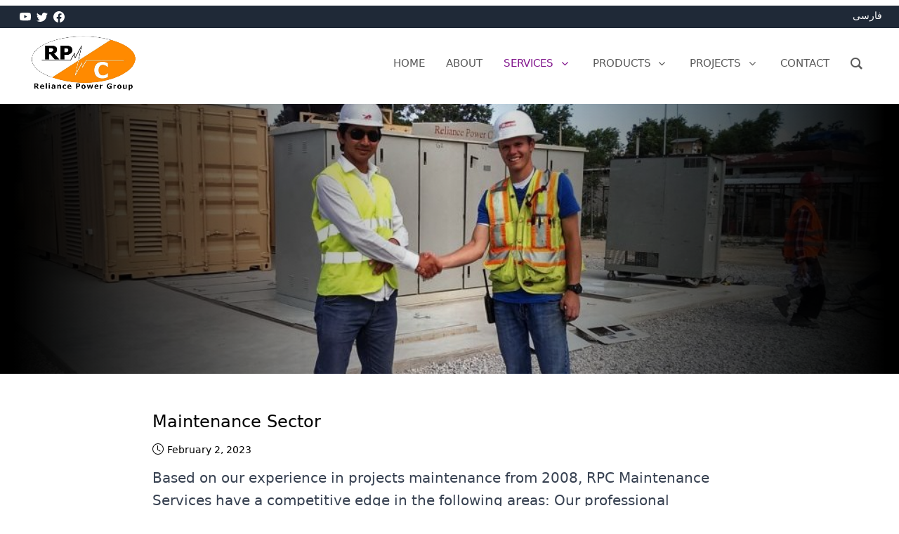

--- FILE ---
content_type: text/html; charset=UTF-8
request_url: https://reliancepower.af/blog/2023/02/02/construction-maintenance/
body_size: 19074
content:
<!DOCTYPE>
<html lang="fa">
<head>
    <meta charset="utf-8">
    <meta http-equiv="X-UA-Compatible" content="IE=edge">
    <meta name="viewport" content="width=device-width, initial-scale=1, shrink-to-fit=no">
    <!-- The above 3 meta tags *must* come first in the head; any other head content must come *after* these tags -->
    <meta name="author" content="">
        <link href="https://reliancepower.af/wp-content/themes/sharks/assets/css/output.css" rel="stylesheet" />
    <link href="https://reliancepower.af/wp-content/themes/sharks/assets/css/owl.carousel.min.css" rel="stylesheet" />
    <link href="https://reliancepower.af/wp-content/themes/sharks/assets/css/aos.css" rel="stylesheet" />
    
    
    <title>
        Maintenance Sector - Reliance Power    </title>
    <meta name='robots' content='index, follow, max-image-preview:large, max-snippet:-1, max-video-preview:-1' />

	<!-- This site is optimized with the Yoast SEO plugin v20.2.1 - https://yoast.com/wordpress/plugins/seo/ -->
	<link rel="canonical" href="https://reliancepower.af/blog/2023/02/02/construction-maintenance/" />
	<meta property="og:locale" content="en_US" />
	<meta property="og:type" content="article" />
	<meta property="og:title" content="Maintenance Sector - Reliance Power" />
	<meta property="og:description" content="Based on our experience in projects maintenance from 2008, RPC Maintenance Services have a competitive edge" />
	<meta property="og:url" content="https://reliancepower.af/blog/2023/02/02/construction-maintenance/" />
	<meta property="og:site_name" content="Reliance Power" />
	<meta property="article:published_time" content="2023-02-02T09:23:51+00:00" />
	<meta property="article:modified_time" content="2023-03-01T08:57:28+00:00" />
	<meta property="og:image" content="https://reliancepower.af/wp-content/uploads/2023/02/IMAG0344-1-1024x579-1.jpg" />
	<meta property="og:image:width" content="1024" />
	<meta property="og:image:height" content="579" />
	<meta property="og:image:type" content="image/jpeg" />
	<meta name="author" content="sharks" />
	<meta name="twitter:card" content="summary_large_image" />
	<meta name="twitter:label1" content="Written by" />
	<meta name="twitter:data1" content="sharks" />
	<meta name="twitter:label2" content="Est. reading time" />
	<meta name="twitter:data2" content="1 minute" />
	<script type="application/ld+json" class="yoast-schema-graph">{"@context":"https://schema.org","@graph":[{"@type":"WebPage","@id":"https://reliancepower.af/blog/2023/02/02/construction-maintenance/","url":"https://reliancepower.af/blog/2023/02/02/construction-maintenance/","name":"Maintenance Sector - Reliance Power","isPartOf":{"@id":"https://reliancepower.af/#website"},"primaryImageOfPage":{"@id":"https://reliancepower.af/blog/2023/02/02/construction-maintenance/#primaryimage"},"image":{"@id":"https://reliancepower.af/blog/2023/02/02/construction-maintenance/#primaryimage"},"thumbnailUrl":"https://reliancepower.af/wp-content/uploads/2023/02/IMAG0344-1-1024x579-1.jpg","datePublished":"2023-02-02T09:23:51+00:00","dateModified":"2023-03-01T08:57:28+00:00","author":{"@id":"https://reliancepower.af/#/schema/person/25eaf2b0748c4e5ff7aa83e23dadc282"},"breadcrumb":{"@id":"https://reliancepower.af/blog/2023/02/02/construction-maintenance/#breadcrumb"},"inLanguage":"en-US","potentialAction":[{"@type":"ReadAction","target":["https://reliancepower.af/blog/2023/02/02/construction-maintenance/"]}]},{"@type":"ImageObject","inLanguage":"en-US","@id":"https://reliancepower.af/blog/2023/02/02/construction-maintenance/#primaryimage","url":"https://reliancepower.af/wp-content/uploads/2023/02/IMAG0344-1-1024x579-1.jpg","contentUrl":"https://reliancepower.af/wp-content/uploads/2023/02/IMAG0344-1-1024x579-1.jpg","width":1024,"height":579},{"@type":"BreadcrumbList","@id":"https://reliancepower.af/blog/2023/02/02/construction-maintenance/#breadcrumb","itemListElement":[{"@type":"ListItem","position":1,"name":"Home","item":"https://reliancepower.af/"},{"@type":"ListItem","position":2,"name":"Maintenance Sector"}]},{"@type":"WebSite","@id":"https://reliancepower.af/#website","url":"https://reliancepower.af/","name":"Reliance Power","description":"Reliance Power Group","potentialAction":[{"@type":"SearchAction","target":{"@type":"EntryPoint","urlTemplate":"https://reliancepower.af/?s={search_term_string}"},"query-input":"required name=search_term_string"}],"inLanguage":"en-US"},{"@type":"Person","@id":"https://reliancepower.af/#/schema/person/25eaf2b0748c4e5ff7aa83e23dadc282","name":"sharks","image":{"@type":"ImageObject","inLanguage":"en-US","@id":"https://reliancepower.af/#/schema/person/image/","url":"https://secure.gravatar.com/avatar/54f9ed4e892f6cee62b59c90a880332c2a7fbacf636caefe494ca82f3d6ab8cf?s=96&d=mm&r=g","contentUrl":"https://secure.gravatar.com/avatar/54f9ed4e892f6cee62b59c90a880332c2a7fbacf636caefe494ca82f3d6ab8cf?s=96&d=mm&r=g","caption":"sharks"},"url":"https://reliancepower.af/blog/author/sharks/"}]}</script>
	<!-- / Yoast SEO plugin. -->


<link rel="alternate" type="application/rss+xml" title="Reliance Power &raquo; Maintenance Sector Comments Feed" href="https://reliancepower.af/blog/2023/02/02/construction-maintenance/feed/" />
<link rel="alternate" title="oEmbed (JSON)" type="application/json+oembed" href="https://reliancepower.af/wp-json/oembed/1.0/embed?url=https%3A%2F%2Freliancepower.af%2Fblog%2F2023%2F02%2F02%2Fconstruction-maintenance%2F" />
<link rel="alternate" title="oEmbed (XML)" type="text/xml+oembed" href="https://reliancepower.af/wp-json/oembed/1.0/embed?url=https%3A%2F%2Freliancepower.af%2Fblog%2F2023%2F02%2F02%2Fconstruction-maintenance%2F&#038;format=xml" />
<style id='wp-img-auto-sizes-contain-inline-css' type='text/css'>
img:is([sizes=auto i],[sizes^="auto," i]){contain-intrinsic-size:3000px 1500px}
/*# sourceURL=wp-img-auto-sizes-contain-inline-css */
</style>
<link rel='stylesheet' id='formidable-css' href='https://reliancepower.af/wp-admin/admin-ajax.php?action=frmpro_css&#038;ver=226934' type='text/css' media='all' />
<style id='wp-emoji-styles-inline-css' type='text/css'>

	img.wp-smiley, img.emoji {
		display: inline !important;
		border: none !important;
		box-shadow: none !important;
		height: 1em !important;
		width: 1em !important;
		margin: 0 0.07em !important;
		vertical-align: -0.1em !important;
		background: none !important;
		padding: 0 !important;
	}
/*# sourceURL=wp-emoji-styles-inline-css */
</style>
<style id='wp-block-library-inline-css' type='text/css'>
:root{--wp-block-synced-color:#7a00df;--wp-block-synced-color--rgb:122,0,223;--wp-bound-block-color:var(--wp-block-synced-color);--wp-editor-canvas-background:#ddd;--wp-admin-theme-color:#007cba;--wp-admin-theme-color--rgb:0,124,186;--wp-admin-theme-color-darker-10:#006ba1;--wp-admin-theme-color-darker-10--rgb:0,107,160.5;--wp-admin-theme-color-darker-20:#005a87;--wp-admin-theme-color-darker-20--rgb:0,90,135;--wp-admin-border-width-focus:2px}@media (min-resolution:192dpi){:root{--wp-admin-border-width-focus:1.5px}}.wp-element-button{cursor:pointer}:root .has-very-light-gray-background-color{background-color:#eee}:root .has-very-dark-gray-background-color{background-color:#313131}:root .has-very-light-gray-color{color:#eee}:root .has-very-dark-gray-color{color:#313131}:root .has-vivid-green-cyan-to-vivid-cyan-blue-gradient-background{background:linear-gradient(135deg,#00d084,#0693e3)}:root .has-purple-crush-gradient-background{background:linear-gradient(135deg,#34e2e4,#4721fb 50%,#ab1dfe)}:root .has-hazy-dawn-gradient-background{background:linear-gradient(135deg,#faaca8,#dad0ec)}:root .has-subdued-olive-gradient-background{background:linear-gradient(135deg,#fafae1,#67a671)}:root .has-atomic-cream-gradient-background{background:linear-gradient(135deg,#fdd79a,#004a59)}:root .has-nightshade-gradient-background{background:linear-gradient(135deg,#330968,#31cdcf)}:root .has-midnight-gradient-background{background:linear-gradient(135deg,#020381,#2874fc)}:root{--wp--preset--font-size--normal:16px;--wp--preset--font-size--huge:42px}.has-regular-font-size{font-size:1em}.has-larger-font-size{font-size:2.625em}.has-normal-font-size{font-size:var(--wp--preset--font-size--normal)}.has-huge-font-size{font-size:var(--wp--preset--font-size--huge)}.has-text-align-center{text-align:center}.has-text-align-left{text-align:left}.has-text-align-right{text-align:right}.has-fit-text{white-space:nowrap!important}#end-resizable-editor-section{display:none}.aligncenter{clear:both}.items-justified-left{justify-content:flex-start}.items-justified-center{justify-content:center}.items-justified-right{justify-content:flex-end}.items-justified-space-between{justify-content:space-between}.screen-reader-text{border:0;clip-path:inset(50%);height:1px;margin:-1px;overflow:hidden;padding:0;position:absolute;width:1px;word-wrap:normal!important}.screen-reader-text:focus{background-color:#ddd;clip-path:none;color:#444;display:block;font-size:1em;height:auto;left:5px;line-height:normal;padding:15px 23px 14px;text-decoration:none;top:5px;width:auto;z-index:100000}html :where(.has-border-color){border-style:solid}html :where([style*=border-top-color]){border-top-style:solid}html :where([style*=border-right-color]){border-right-style:solid}html :where([style*=border-bottom-color]){border-bottom-style:solid}html :where([style*=border-left-color]){border-left-style:solid}html :where([style*=border-width]){border-style:solid}html :where([style*=border-top-width]){border-top-style:solid}html :where([style*=border-right-width]){border-right-style:solid}html :where([style*=border-bottom-width]){border-bottom-style:solid}html :where([style*=border-left-width]){border-left-style:solid}html :where(img[class*=wp-image-]){height:auto;max-width:100%}:where(figure){margin:0 0 1em}html :where(.is-position-sticky){--wp-admin--admin-bar--position-offset:var(--wp-admin--admin-bar--height,0px)}@media screen and (max-width:600px){html :where(.is-position-sticky){--wp-admin--admin-bar--position-offset:0px}}

/*# sourceURL=wp-block-library-inline-css */
</style><style id='global-styles-inline-css' type='text/css'>
:root{--wp--preset--aspect-ratio--square: 1;--wp--preset--aspect-ratio--4-3: 4/3;--wp--preset--aspect-ratio--3-4: 3/4;--wp--preset--aspect-ratio--3-2: 3/2;--wp--preset--aspect-ratio--2-3: 2/3;--wp--preset--aspect-ratio--16-9: 16/9;--wp--preset--aspect-ratio--9-16: 9/16;--wp--preset--color--black: #000000;--wp--preset--color--cyan-bluish-gray: #abb8c3;--wp--preset--color--white: #ffffff;--wp--preset--color--pale-pink: #f78da7;--wp--preset--color--vivid-red: #cf2e2e;--wp--preset--color--luminous-vivid-orange: #ff6900;--wp--preset--color--luminous-vivid-amber: #fcb900;--wp--preset--color--light-green-cyan: #7bdcb5;--wp--preset--color--vivid-green-cyan: #00d084;--wp--preset--color--pale-cyan-blue: #8ed1fc;--wp--preset--color--vivid-cyan-blue: #0693e3;--wp--preset--color--vivid-purple: #9b51e0;--wp--preset--gradient--vivid-cyan-blue-to-vivid-purple: linear-gradient(135deg,rgb(6,147,227) 0%,rgb(155,81,224) 100%);--wp--preset--gradient--light-green-cyan-to-vivid-green-cyan: linear-gradient(135deg,rgb(122,220,180) 0%,rgb(0,208,130) 100%);--wp--preset--gradient--luminous-vivid-amber-to-luminous-vivid-orange: linear-gradient(135deg,rgb(252,185,0) 0%,rgb(255,105,0) 100%);--wp--preset--gradient--luminous-vivid-orange-to-vivid-red: linear-gradient(135deg,rgb(255,105,0) 0%,rgb(207,46,46) 100%);--wp--preset--gradient--very-light-gray-to-cyan-bluish-gray: linear-gradient(135deg,rgb(238,238,238) 0%,rgb(169,184,195) 100%);--wp--preset--gradient--cool-to-warm-spectrum: linear-gradient(135deg,rgb(74,234,220) 0%,rgb(151,120,209) 20%,rgb(207,42,186) 40%,rgb(238,44,130) 60%,rgb(251,105,98) 80%,rgb(254,248,76) 100%);--wp--preset--gradient--blush-light-purple: linear-gradient(135deg,rgb(255,206,236) 0%,rgb(152,150,240) 100%);--wp--preset--gradient--blush-bordeaux: linear-gradient(135deg,rgb(254,205,165) 0%,rgb(254,45,45) 50%,rgb(107,0,62) 100%);--wp--preset--gradient--luminous-dusk: linear-gradient(135deg,rgb(255,203,112) 0%,rgb(199,81,192) 50%,rgb(65,88,208) 100%);--wp--preset--gradient--pale-ocean: linear-gradient(135deg,rgb(255,245,203) 0%,rgb(182,227,212) 50%,rgb(51,167,181) 100%);--wp--preset--gradient--electric-grass: linear-gradient(135deg,rgb(202,248,128) 0%,rgb(113,206,126) 100%);--wp--preset--gradient--midnight: linear-gradient(135deg,rgb(2,3,129) 0%,rgb(40,116,252) 100%);--wp--preset--font-size--small: 13px;--wp--preset--font-size--medium: 20px;--wp--preset--font-size--large: 36px;--wp--preset--font-size--x-large: 42px;--wp--preset--spacing--20: 0.44rem;--wp--preset--spacing--30: 0.67rem;--wp--preset--spacing--40: 1rem;--wp--preset--spacing--50: 1.5rem;--wp--preset--spacing--60: 2.25rem;--wp--preset--spacing--70: 3.38rem;--wp--preset--spacing--80: 5.06rem;--wp--preset--shadow--natural: 6px 6px 9px rgba(0, 0, 0, 0.2);--wp--preset--shadow--deep: 12px 12px 50px rgba(0, 0, 0, 0.4);--wp--preset--shadow--sharp: 6px 6px 0px rgba(0, 0, 0, 0.2);--wp--preset--shadow--outlined: 6px 6px 0px -3px rgb(255, 255, 255), 6px 6px rgb(0, 0, 0);--wp--preset--shadow--crisp: 6px 6px 0px rgb(0, 0, 0);}:where(.is-layout-flex){gap: 0.5em;}:where(.is-layout-grid){gap: 0.5em;}body .is-layout-flex{display: flex;}.is-layout-flex{flex-wrap: wrap;align-items: center;}.is-layout-flex > :is(*, div){margin: 0;}body .is-layout-grid{display: grid;}.is-layout-grid > :is(*, div){margin: 0;}:where(.wp-block-columns.is-layout-flex){gap: 2em;}:where(.wp-block-columns.is-layout-grid){gap: 2em;}:where(.wp-block-post-template.is-layout-flex){gap: 1.25em;}:where(.wp-block-post-template.is-layout-grid){gap: 1.25em;}.has-black-color{color: var(--wp--preset--color--black) !important;}.has-cyan-bluish-gray-color{color: var(--wp--preset--color--cyan-bluish-gray) !important;}.has-white-color{color: var(--wp--preset--color--white) !important;}.has-pale-pink-color{color: var(--wp--preset--color--pale-pink) !important;}.has-vivid-red-color{color: var(--wp--preset--color--vivid-red) !important;}.has-luminous-vivid-orange-color{color: var(--wp--preset--color--luminous-vivid-orange) !important;}.has-luminous-vivid-amber-color{color: var(--wp--preset--color--luminous-vivid-amber) !important;}.has-light-green-cyan-color{color: var(--wp--preset--color--light-green-cyan) !important;}.has-vivid-green-cyan-color{color: var(--wp--preset--color--vivid-green-cyan) !important;}.has-pale-cyan-blue-color{color: var(--wp--preset--color--pale-cyan-blue) !important;}.has-vivid-cyan-blue-color{color: var(--wp--preset--color--vivid-cyan-blue) !important;}.has-vivid-purple-color{color: var(--wp--preset--color--vivid-purple) !important;}.has-black-background-color{background-color: var(--wp--preset--color--black) !important;}.has-cyan-bluish-gray-background-color{background-color: var(--wp--preset--color--cyan-bluish-gray) !important;}.has-white-background-color{background-color: var(--wp--preset--color--white) !important;}.has-pale-pink-background-color{background-color: var(--wp--preset--color--pale-pink) !important;}.has-vivid-red-background-color{background-color: var(--wp--preset--color--vivid-red) !important;}.has-luminous-vivid-orange-background-color{background-color: var(--wp--preset--color--luminous-vivid-orange) !important;}.has-luminous-vivid-amber-background-color{background-color: var(--wp--preset--color--luminous-vivid-amber) !important;}.has-light-green-cyan-background-color{background-color: var(--wp--preset--color--light-green-cyan) !important;}.has-vivid-green-cyan-background-color{background-color: var(--wp--preset--color--vivid-green-cyan) !important;}.has-pale-cyan-blue-background-color{background-color: var(--wp--preset--color--pale-cyan-blue) !important;}.has-vivid-cyan-blue-background-color{background-color: var(--wp--preset--color--vivid-cyan-blue) !important;}.has-vivid-purple-background-color{background-color: var(--wp--preset--color--vivid-purple) !important;}.has-black-border-color{border-color: var(--wp--preset--color--black) !important;}.has-cyan-bluish-gray-border-color{border-color: var(--wp--preset--color--cyan-bluish-gray) !important;}.has-white-border-color{border-color: var(--wp--preset--color--white) !important;}.has-pale-pink-border-color{border-color: var(--wp--preset--color--pale-pink) !important;}.has-vivid-red-border-color{border-color: var(--wp--preset--color--vivid-red) !important;}.has-luminous-vivid-orange-border-color{border-color: var(--wp--preset--color--luminous-vivid-orange) !important;}.has-luminous-vivid-amber-border-color{border-color: var(--wp--preset--color--luminous-vivid-amber) !important;}.has-light-green-cyan-border-color{border-color: var(--wp--preset--color--light-green-cyan) !important;}.has-vivid-green-cyan-border-color{border-color: var(--wp--preset--color--vivid-green-cyan) !important;}.has-pale-cyan-blue-border-color{border-color: var(--wp--preset--color--pale-cyan-blue) !important;}.has-vivid-cyan-blue-border-color{border-color: var(--wp--preset--color--vivid-cyan-blue) !important;}.has-vivid-purple-border-color{border-color: var(--wp--preset--color--vivid-purple) !important;}.has-vivid-cyan-blue-to-vivid-purple-gradient-background{background: var(--wp--preset--gradient--vivid-cyan-blue-to-vivid-purple) !important;}.has-light-green-cyan-to-vivid-green-cyan-gradient-background{background: var(--wp--preset--gradient--light-green-cyan-to-vivid-green-cyan) !important;}.has-luminous-vivid-amber-to-luminous-vivid-orange-gradient-background{background: var(--wp--preset--gradient--luminous-vivid-amber-to-luminous-vivid-orange) !important;}.has-luminous-vivid-orange-to-vivid-red-gradient-background{background: var(--wp--preset--gradient--luminous-vivid-orange-to-vivid-red) !important;}.has-very-light-gray-to-cyan-bluish-gray-gradient-background{background: var(--wp--preset--gradient--very-light-gray-to-cyan-bluish-gray) !important;}.has-cool-to-warm-spectrum-gradient-background{background: var(--wp--preset--gradient--cool-to-warm-spectrum) !important;}.has-blush-light-purple-gradient-background{background: var(--wp--preset--gradient--blush-light-purple) !important;}.has-blush-bordeaux-gradient-background{background: var(--wp--preset--gradient--blush-bordeaux) !important;}.has-luminous-dusk-gradient-background{background: var(--wp--preset--gradient--luminous-dusk) !important;}.has-pale-ocean-gradient-background{background: var(--wp--preset--gradient--pale-ocean) !important;}.has-electric-grass-gradient-background{background: var(--wp--preset--gradient--electric-grass) !important;}.has-midnight-gradient-background{background: var(--wp--preset--gradient--midnight) !important;}.has-small-font-size{font-size: var(--wp--preset--font-size--small) !important;}.has-medium-font-size{font-size: var(--wp--preset--font-size--medium) !important;}.has-large-font-size{font-size: var(--wp--preset--font-size--large) !important;}.has-x-large-font-size{font-size: var(--wp--preset--font-size--x-large) !important;}
/*# sourceURL=global-styles-inline-css */
</style>

<style id='classic-theme-styles-inline-css' type='text/css'>
/*! This file is auto-generated */
.wp-block-button__link{color:#fff;background-color:#32373c;border-radius:9999px;box-shadow:none;text-decoration:none;padding:calc(.667em + 2px) calc(1.333em + 2px);font-size:1.125em}.wp-block-file__button{background:#32373c;color:#fff;text-decoration:none}
/*# sourceURL=/wp-includes/css/classic-themes.min.css */
</style>
<link rel='stylesheet' id='groovy-menu-style-css' href='https://reliancepower.af/wp-content/plugins/groovy-menu/assets/style/frontend.css?ver=2.6.3' type='text/css' media='all' />
<link rel='stylesheet' id='groovy-menu-font-awesome-css' href='https://reliancepower.af/wp-content/plugins/groovy-menu/assets/style/fontawesome.css?ver=2.6.3' type='text/css' media='all' crossorigin='anonymous' />
<link rel='preload' as='font' crossorigin='anonymous' id='groovy-menu-font-awesome-file-css' href='https://reliancepower.af/wp-content/plugins/groovy-menu/assets/fonts/fontawesome-webfont.woff2?v=4.7.0' type='font/woff2' media='all' />
<link rel='stylesheet' id='groovy-menu-font-internal-css' href='https://reliancepower.af/wp-content/plugins/groovy-menu/assets/style/font-internal.css?ver=2.6.3' type='text/css' media='all' crossorigin='anonymous' />
<link rel='preload' as='font' crossorigin='anonymous' id='groovy-menu-font-internal-file-css' href='https://reliancepower.af/wp-content/plugins/groovy-menu/assets/fonts/crane-font.woff?hhxb42' type='font/woff' media='all' />
<link rel='stylesheet' id='groovy-menu-preset-style-688-css' href='https://reliancepower.af/wp-content/uploads/groovy/preset_688.css?ver=40aab982003041da45ef053af7acda8f' type='text/css' media='all' />
<link rel="https://api.w.org/" href="https://reliancepower.af/wp-json/" /><link rel="alternate" title="JSON" type="application/json" href="https://reliancepower.af/wp-json/wp/v2/posts/253" /><link rel="EditURI" type="application/rsd+xml" title="RSD" href="https://reliancepower.af/xmlrpc.php?rsd" />

<link rel='shortlink' href='https://reliancepower.af/?p=253' />
<link rel="icon" href="https://reliancepower.af/wp-content/uploads/2023/01/cropped-fav-32x32.png" sizes="32x32" />
<link rel="icon" href="https://reliancepower.af/wp-content/uploads/2023/01/cropped-fav-192x192.png" sizes="192x192" />
<link rel="apple-touch-icon" href="https://reliancepower.af/wp-content/uploads/2023/01/cropped-fav-180x180.png" />
<meta name="msapplication-TileImage" content="https://reliancepower.af/wp-content/uploads/2023/01/cropped-fav-270x270.png" />
    
</head>

<body class="flex flex-col class="wp-singular post-template-default single single-post postid-253 single-format-standard wp-theme-sharks text-left groovy_menu_2-6-3"">
    <!-- component -->
    <header class="bg-white shadow-md py-2">
      <!-- top header  -->
      <div class="topHeader bg-gray-800">
        <div class="container  flex h-8 px-1">
          <ul class="flex pt-2">
            <li class="px-1 order-2">
              <a href="https://www.facebook.com/RPC.af/">
                <svg xmlns="http://www.w3.org/2000/svg" width="16" height="16" fill="#fff" class="bi bi-facebook" viewBox="0 0 16 16">
                  <path
                    d="M16 8.049c0-4.446-3.582-8.05-8-8.05C3.58 0-.002 3.603-.002 8.05c0 4.017 2.926 7.347 6.75 7.951v-5.625h-2.03V8.05H6.75V6.275c0-2.017 1.195-3.131 3.022-3.131.876 0 1.791.157 1.791.157v1.98h-1.009c-.993 0-1.303.621-1.303 1.258v1.51h2.218l-.354 2.326H9.25V16c3.824-.604 6.75-3.934 6.75-7.951z" />
                </svg>
              </a>
            </li>
            <li class="px-1 order-1">
              <a href="https://twitter.com/@AfReliance " class="">
                <svg xmlns="http://www.w3.org/2000/svg" width="16" height="16" fill="#fff" class="bi bi-twitter" viewBox="0 0 16 16">
                  <path
                    d="M5.026 15c6.038 0 9.341-5.003 9.341-9.334 0-.14 0-.282-.006-.422A6.685 6.685 0 0 0 16 3.542a6.658 6.658 0 0 1-1.889.518 3.301 3.301 0 0 0 1.447-1.817 6.533 6.533 0 0 1-2.087.793A3.286 3.286 0 0 0 7.875 6.03a9.325 9.325 0 0 1-6.767-3.429 3.289 3.289 0 0 0 1.018 4.382A3.323 3.323 0 0 1 .64 6.575v.045a3.288 3.288 0 0 0 2.632 3.218 3.203 3.203 0 0 1-.865.115 3.23 3.23 0 0 1-.614-.057 3.283 3.283 0 0 0 3.067 2.277A6.588 6.588 0 0 1 .78 13.58a6.32 6.32 0 0 1-.78-.045A9.344 9.344 0 0 0 5.026 15z" />
                </svg>
              </a>
            </li>
            <li class="px-1">
              <a href="https://www.youtube.com/@reliancepowergroup" class="">
                <svg xmlns="http://www.w3.org/2000/svg" width="16" height="16" fill="#fff" class="bi bi-youtube" viewBox="0 0 16 16">
                  <path
                    d="M8.051 1.999h.089c.822.003 4.987.033 6.11.335a2.01 2.01 0 0 1 1.415 1.42c.101.38.172.883.22 1.402l.01.104.022.26.008.104c.065.914.073 1.77.074 1.957v.075c-.001.194-.01 1.108-.082 2.06l-.008.105-.009.104c-.05.572-.124 1.14-.235 1.558a2.007 2.007 0 0 1-1.415 1.42c-1.16.312-5.569.334-6.18.335h-.142c-.309 0-1.587-.006-2.927-.052l-.17-.006-.087-.004-.171-.007-.171-.007c-1.11-.049-2.167-.128-2.654-.26a2.007 2.007 0 0 1-1.415-1.419c-.111-.417-.185-.986-.235-1.558L.09 9.82l-.008-.104A31.4 31.4 0 0 1 0 7.68v-.122C.002 7.343.01 6.6.064 5.78l.007-.103.003-.052.008-.104.022-.26.01-.104c.048-.519.119-1.023.22-1.402a2.007 2.007 0 0 1 1.415-1.42c.487-.13 1.544-.21 2.654-.26l.17-.007.172-.006.086-.003.171-.007A99.788 99.788 0 0 1 7.858 2h.193zM6.4 5.209v4.818l4.157-2.408L6.4 5.209z" />
                </svg>
              </a>
            </li>
          </ul>
          <a href="https://reliancepower.af/fa/" class="text-white ml-auto pt-1 text-sm">فارسی </a>
        </div>
      </div>
      <!-- end top header -->

      <!-- navbar  -->
      <div x-data="{ open: false }" class="container px-1 flex flex-col lg:items-center lg:justify-between lg:flex-row">
      
      


      
          
<style>.gm-navbar{width:100%}</style>
	<header class="gm-navbar gm-preset-id-688 gm-navbar--align-left gm-navbar--style-1 gm-top-links-align-right gm-navbar--toolbar-false gm-navbar--shadow-tiny gm-navbar--has-shadow-sticky gm-navbar--has-shadow-dropdown gm-navbar--shadow-dropdown-medium gm-dropdown-hover-style-default gm-dropdown-appearance-animate-from-bottom gm-dropdown-with-scrollbar"
	        id="gm-6970e4fe0645a" data-version="2.6.3">
		<div class="gm-wrapper"><div class="gm-inner">
				<div class="gm-inner-bg"></div>
				<div class="gm-container"><div class="gm-logo"><a href="https://reliancepower.af/" ><img src="https://reliancepower.af/wp-content/uploads/2023/01/logo-sm.png" width="432" height="216" class="gm-logo__img gm-logo__img-default" alt="" /><img src="https://reliancepower.af/wp-content/uploads/2023/01/logo-sm.png" width="432" height="216" class="gm-logo__img gm-logo__img-mobile" alt="" /></a></div><div class="gm-menu-btn gm-burger hamburger"><div class="hamburger-box"><div class="hamburger-inner"></div></div></div><div class="gm-main-menu-wrapper"><nav id="gm-main-menu"><ul id="menu-main-menu" class="gm-navbar-nav"><li id="menu-item-20" class="menu-item menu-item-type-custom menu-item-object-custom menu-item-home gm-menu-item gm-menu-item--lvl-0"><a href="https://reliancepower.af" class="gm-anchor"><span class="gm-menu-item__txt-wrapper"><span class="gm-menu-item__txt">Home</span></span></a></li>
<li id="menu-item-28" class="menu-item menu-item-type-post_type menu-item-object-page gm-menu-item gm-menu-item--lvl-0"><a href="https://reliancepower.af/about-us/" class="gm-anchor"><span class="gm-menu-item__txt-wrapper"><span class="gm-menu-item__txt">About</span></span></a></li>
<li id="menu-item-21" class="menu-item menu-item-type-taxonomy menu-item-object-category current-post-ancestor current-menu-parent current-post-parent menu-item-has-children gm-menu-item gm-menu-item--lvl-0 gm-dropdown"><a href="https://reliancepower.af/blog/category/services/" class="gm-anchor gm-dropdown-toggle"><span class="gm-menu-item__txt-wrapper"><span class="gm-menu-item__txt">Services</span></span><span class="gm-caret" aria-label="dropdown"><i class="fa fa-fw fa-angle-down"></i></span></a>
<div class="gm-dropdown-menu-wrapper"><ul class="gm-dropdown-menu gm-dropdown-menu--lvl-1" >
	<li id="menu-item-635" class="menu-item menu-item-type-taxonomy menu-item-object-category gm-menu-item gm-menu-item--lvl-1"><a href="https://reliancepower.af/blog/category/energy-sector/" class="gm-anchor gm-menu-item__link"><span class="gm-menu-item__txt-wrapper"><span class="gm-menu-item__txt">ENERGY SECTOR</span></span></a></li>
	<li id="menu-item-634" class="menu-item menu-item-type-taxonomy menu-item-object-category current-post-ancestor current-menu-parent current-post-parent gm-menu-item gm-menu-item--lvl-1"><a href="https://reliancepower.af/blog/category/construction-sector/" class="gm-anchor gm-menu-item__link"><span class="gm-menu-item__txt-wrapper"><span class="gm-menu-item__txt">CONSTRUCTION SECTOR</span></span></a></li>
</ul></div>
</li>
<li id="menu-item-194" class="menu-item menu-item-type-taxonomy menu-item-object-category menu-item-has-children gm-menu-item gm-menu-item--lvl-0 gm-dropdown"><a href="https://reliancepower.af/blog/category/factory/" class="gm-anchor gm-dropdown-toggle"><span class="gm-menu-item__txt-wrapper"><span class="gm-menu-item__txt">Products</span></span><span class="gm-caret" aria-label="dropdown"><i class="fa fa-fw fa-angle-down"></i></span></a>
<div class="gm-dropdown-menu-wrapper"><ul class="gm-dropdown-menu gm-dropdown-menu--lvl-1" >
	<li id="menu-item-674" class="menu-item menu-item-type-taxonomy menu-item-object-category gm-menu-item gm-menu-item--lvl-1"><a href="https://reliancepower.af/blog/category/factory/products/automatic-voltage-regulator/" class="gm-anchor gm-menu-item__link"><span class="gm-menu-item__txt-wrapper"><span class="gm-menu-item__txt">Automatic Voltage Regulator</span></span></a></li>
	<li id="menu-item-696" class="menu-item menu-item-type-taxonomy menu-item-object-category menu-item-has-children gm-menu-item gm-menu-item--lvl-1 gm-dropdown gm-dropdown-submenu"><a href="https://reliancepower.af/blog/category/factory/products/distribution-boards/" class="gm-anchor gm-dropdown-toggle gm-menu-item__link"><span class="gm-menu-item__txt-wrapper"><span class="gm-menu-item__txt">Power Distribution Panelboards</span></span><span class="gm-caret" aria-label="submenu"><i class="fa fa-fw fa-angle-right"></i></span></a>
	<div class="gm-dropdown-menu-wrapper"><ul class="gm-dropdown-menu gm-dropdown-menu--lvl-2" >
		<li id="menu-item-676" class="menu-item menu-item-type-taxonomy menu-item-object-category gm-menu-item gm-menu-item--lvl-2"><a href="https://reliancepower.af/blog/category/factory/products/distribution-boards/medium-voltage-panel-boards-mv/" class="gm-anchor gm-menu-item__link"><span class="gm-menu-item__txt-wrapper"><span class="gm-menu-item__txt">Medium Voltage Panel Boards (MV)</span></span></a></li>
		<li id="menu-item-675" class="menu-item menu-item-type-taxonomy menu-item-object-category gm-menu-item gm-menu-item--lvl-2"><a href="https://reliancepower.af/blog/category/factory/products/distribution-boards/low-voltage-panel-boards-lv/" class="gm-anchor gm-menu-item__link"><span class="gm-menu-item__txt-wrapper"><span class="gm-menu-item__txt">Low Voltage Panel Boards (LV)</span></span></a></li>
	</ul></div>
</li>
	<li id="menu-item-493" class="menu-item menu-item-type-taxonomy menu-item-object-category gm-menu-item gm-menu-item--lvl-1"><a href="https://reliancepower.af/blog/category/factory/products/steel-products/" class="gm-anchor gm-menu-item__link"><span class="gm-menu-item__txt-wrapper"><span class="gm-menu-item__txt">Steel Products</span></span></a></li>
	<li id="menu-item-29" class="menu-item menu-item-type-taxonomy menu-item-object-category menu-item-has-children gm-menu-item gm-menu-item--lvl-1 gm-dropdown gm-dropdown-submenu"><a href="https://reliancepower.af/blog/category/factory/products/electrical-materials/" class="gm-anchor gm-dropdown-toggle gm-menu-item__link"><span class="gm-menu-item__txt-wrapper"><span class="gm-menu-item__txt">Electrical Materials</span></span><span class="gm-caret" aria-label="submenu"><i class="fa fa-fw fa-angle-right"></i></span></a>
	<div class="gm-dropdown-menu-wrapper"><ul class="gm-dropdown-menu gm-dropdown-menu--lvl-2" >
		<li id="menu-item-755" class="menu-item menu-item-type-post_type menu-item-object-post gm-menu-item gm-menu-item--lvl-2"><a href="https://reliancepower.af/blog/2023/02/02/federal-electric-in-afghanistan/" class="gm-anchor gm-menu-item__link"><span class="gm-menu-item__txt-wrapper"><span class="gm-menu-item__txt">Federal Electric in Afghanistan</span></span></a></li>
		<li id="menu-item-756" class="menu-item menu-item-type-post_type menu-item-object-post gm-menu-item gm-menu-item--lvl-2"><a href="https://reliancepower.af/blog/2023/01/24/schneider-electric-in-afghanistan/" class="gm-anchor gm-menu-item__link"><span class="gm-menu-item__txt-wrapper"><span class="gm-menu-item__txt">Schneider Electric in Afghanistan</span></span></a></li>
	</ul></div>
</li>
</ul></div>
</li>
<li id="menu-item-470" class="menu-item menu-item-type-taxonomy menu-item-object-category menu-item-has-children gm-menu-item gm-menu-item--lvl-0 gm-dropdown"><a href="https://reliancepower.af/blog/category/projects/" class="gm-anchor gm-dropdown-toggle"><span class="gm-menu-item__txt-wrapper"><span class="gm-menu-item__txt">Projects</span></span><span class="gm-caret" aria-label="dropdown"><i class="fa fa-fw fa-angle-down"></i></span></a>
<div class="gm-dropdown-menu-wrapper"><ul class="gm-dropdown-menu gm-dropdown-menu--lvl-1" >
	<li id="menu-item-699" class="menu-item menu-item-type-taxonomy menu-item-object-category gm-menu-item gm-menu-item--lvl-1"><a href="https://reliancepower.af/blog/category/projects/completed-projects/" class="gm-anchor gm-menu-item__link"><span class="gm-menu-item__txt-wrapper"><span class="gm-menu-item__txt">Completed Projects</span></span></a></li>
	<li id="menu-item-700" class="menu-item menu-item-type-taxonomy menu-item-object-category gm-menu-item gm-menu-item--lvl-1"><a href="https://reliancepower.af/blog/category/projects/on-going-projects/" class="gm-anchor gm-menu-item__link"><span class="gm-menu-item__txt-wrapper"><span class="gm-menu-item__txt">On-Going Projects</span></span></a></li>
</ul></div>
</li>
<li id="menu-item-27" class="menu-item menu-item-type-post_type menu-item-object-page gm-menu-item gm-menu-item--lvl-0"><a href="https://reliancepower.af/contact-us/" class="gm-anchor"><span class="gm-menu-item__txt-wrapper"><span class="gm-menu-item__txt">Contact</span></span></a></li>
</ul></nav><div class="gm-actions"><div class="gm-search fullscreen">
										<i class="gmi gmi-zoom-search"></i>
										<span class="gm-search__txt">Search</span><div class="gm-search__fullscreen-container gm-hidden">
										<span class="gm-search__close"><svg height="32" width="32" xmlns="http://www.w3.org/2000/svg" viewBox="0 0 32 32">
    <path fill-rule="evenodd" d="M 16 32 C 7.16 32 0 24.84 0 16 C 0 7.16 7.16 0 16 0 C 24.84 0 32 7.16 32 16 C 32 24.84 24.84 32 16 32 Z M 16 2 C 8.27 2 2 8.27 2 16 C 2 23.73 8.27 30 16 30 C 23.73 30 30 23.73 30 16 C 30 8.27 23.73 2 16 2 Z M 17.35 16 C 17.35 16 20.71 19.37 20.71 19.37 C 21.09 19.74 21.09 20.34 20.71 20.71 C 20.34 21.09 19.74 21.09 19.37 20.71 C 19.37 20.71 16 17.35 16 17.35 C 16 17.35 12.63 20.71 12.63 20.71 C 12.26 21.09 11.66 21.09 11.29 20.71 C 10.91 20.34 10.91 19.74 11.29 19.37 C 11.29 19.37 14.65 16 14.65 16 C 14.65 16 11.29 12.63 11.29 12.63 C 10.91 12.26 10.91 11.66 11.29 11.29 C 11.66 10.91 12.26 10.91 12.63 11.29 C 12.63 11.29 16 14.65 16 14.65 C 16 14.65 19.37 11.29 19.37 11.29 C 19.74 10.91 20.34 10.91 20.71 11.29 C 21.09 11.66 21.09 12.26 20.71 12.63 C 20.71 12.63 17.35 16 17.35 16 Z" />
</svg></span>

										<div class="gm-search__inner"><span class="gm-search__alpha">START TYPING AND PRESS ENTER TO SEARCH</span>							<div class="gm-search-wrapper">							<form action="https://reliancepower.af/"
												      method="get"
												      class="gm-search-wrapper-form">
													<div class="gm-form-group">
														<input type="text" name="s" class="gm-search__input">
														
														<button type="submit" class="gm-search-btn">
															<i class="fa fa-search"></i>
														</button>
													</div>
												</form>							</div>
										</div>
									</div>				</div></div></div>
				</div>
			</div>
		</div>
		<div class="gm-padding"></div>
	</header><aside class="gm-navigation-drawer gm-navigation-drawer--mobile gm-hidden"><div class="gm-grid-container d-flex flex-column h-100"><div class="gm-menu-btn-close-mobile-drawer gm-hamburger-close" aria-label="close"><div class="hamburger is-active hamburger--squeeze"><div class="hamburger-box"><div class="hamburger-inner"></div></div></div></div><div class="gm-mobile-menu-container"><ul id="menu-main-menu-1" class="gm-navbar-nav"><li id="menu-item-mobile-20" class="menu-item menu-item-type-custom menu-item-object-custom menu-item-home gm-menu-item gm-menu-item--lvl-0"><a href="https://reliancepower.af" class="gm-anchor"><span class="gm-menu-item__txt-wrapper"><span class="gm-menu-item__txt">Home</span></span></a></li>
<li id="menu-item-mobile-28" class="menu-item menu-item-type-post_type menu-item-object-page gm-menu-item gm-menu-item--lvl-0"><a href="https://reliancepower.af/about-us/" class="gm-anchor"><span class="gm-menu-item__txt-wrapper"><span class="gm-menu-item__txt">About</span></span></a></li>
<li id="menu-item-mobile-21" class="menu-item menu-item-type-taxonomy menu-item-object-category current-post-ancestor current-menu-parent current-post-parent menu-item-has-children menu-item-has-children gm-menu-item gm-menu-item--lvl-0 gm-dropdown"><a href="https://reliancepower.af/blog/category/services/" class="gm-anchor gm-dropdown-toggle"><span class="gm-menu-item__txt-wrapper"><span class="gm-menu-item__txt">Services</span></span><span class="gm-caret" aria-label="dropdown"><i class="fa fa-fw fa-angle-down"></i></span></a>
<div class="gm-dropdown-menu-wrapper"><div class="gm-dropdown-menu-title"></div><ul class="gm-dropdown-menu gm-dropdown-menu--lvl-1" >
	<li id="menu-item-mobile-635" class="menu-item menu-item-type-taxonomy menu-item-object-category gm-menu-item gm-menu-item--lvl-1"><a href="https://reliancepower.af/blog/category/energy-sector/" class="gm-anchor gm-menu-item__link"><span class="gm-menu-item__txt-wrapper"><span class="gm-menu-item__txt">ENERGY SECTOR</span></span></a></li>
	<li id="menu-item-mobile-634" class="menu-item menu-item-type-taxonomy menu-item-object-category current-post-ancestor current-menu-parent current-post-parent gm-menu-item gm-menu-item--lvl-1"><a href="https://reliancepower.af/blog/category/construction-sector/" class="gm-anchor gm-menu-item__link"><span class="gm-menu-item__txt-wrapper"><span class="gm-menu-item__txt">CONSTRUCTION SECTOR</span></span></a></li>
</ul></div>
</li>
<li id="menu-item-mobile-194" class="menu-item menu-item-type-taxonomy menu-item-object-category menu-item-has-children menu-item-has-children gm-menu-item gm-menu-item--lvl-0 gm-dropdown"><a href="https://reliancepower.af/blog/category/factory/" class="gm-anchor gm-dropdown-toggle"><span class="gm-menu-item__txt-wrapper"><span class="gm-menu-item__txt">Products</span></span><span class="gm-caret" aria-label="dropdown"><i class="fa fa-fw fa-angle-down"></i></span></a>
<div class="gm-dropdown-menu-wrapper"><div class="gm-dropdown-menu-title"></div><ul class="gm-dropdown-menu gm-dropdown-menu--lvl-1" >
	<li id="menu-item-mobile-674" class="menu-item menu-item-type-taxonomy menu-item-object-category gm-menu-item gm-menu-item--lvl-1"><a href="https://reliancepower.af/blog/category/factory/products/automatic-voltage-regulator/" class="gm-anchor gm-menu-item__link"><span class="gm-menu-item__txt-wrapper"><span class="gm-menu-item__txt">Automatic Voltage Regulator</span></span></a></li>
	<li id="menu-item-mobile-696" class="menu-item menu-item-type-taxonomy menu-item-object-category menu-item-has-children menu-item-has-children gm-menu-item gm-menu-item--lvl-1 gm-dropdown gm-dropdown-submenu"><a href="https://reliancepower.af/blog/category/factory/products/distribution-boards/" class="gm-anchor gm-dropdown-toggle gm-menu-item__link"><span class="gm-menu-item__txt-wrapper"><span class="gm-menu-item__txt">Power Distribution Panelboards</span></span><span class="gm-caret" aria-label="submenu"><i class="fa fa-fw fa-angle-right"></i></span></a>
	<div class="gm-dropdown-menu-wrapper"><div class="gm-dropdown-menu-title"></div><ul class="gm-dropdown-menu gm-dropdown-menu--lvl-2" >
		<li id="menu-item-mobile-676" class="menu-item menu-item-type-taxonomy menu-item-object-category gm-menu-item gm-menu-item--lvl-2"><a href="https://reliancepower.af/blog/category/factory/products/distribution-boards/medium-voltage-panel-boards-mv/" class="gm-anchor gm-menu-item__link"><span class="gm-menu-item__txt-wrapper"><span class="gm-menu-item__txt">Medium Voltage Panel Boards (MV)</span></span></a></li>
		<li id="menu-item-mobile-675" class="menu-item menu-item-type-taxonomy menu-item-object-category gm-menu-item gm-menu-item--lvl-2"><a href="https://reliancepower.af/blog/category/factory/products/distribution-boards/low-voltage-panel-boards-lv/" class="gm-anchor gm-menu-item__link"><span class="gm-menu-item__txt-wrapper"><span class="gm-menu-item__txt">Low Voltage Panel Boards (LV)</span></span></a></li>
	</ul></div>
</li>
	<li id="menu-item-mobile-493" class="menu-item menu-item-type-taxonomy menu-item-object-category gm-menu-item gm-menu-item--lvl-1"><a href="https://reliancepower.af/blog/category/factory/products/steel-products/" class="gm-anchor gm-menu-item__link"><span class="gm-menu-item__txt-wrapper"><span class="gm-menu-item__txt">Steel Products</span></span></a></li>
	<li id="menu-item-mobile-29" class="menu-item menu-item-type-taxonomy menu-item-object-category menu-item-has-children menu-item-has-children gm-menu-item gm-menu-item--lvl-1 gm-dropdown gm-dropdown-submenu"><a href="https://reliancepower.af/blog/category/factory/products/electrical-materials/" class="gm-anchor gm-dropdown-toggle gm-menu-item__link"><span class="gm-menu-item__txt-wrapper"><span class="gm-menu-item__txt">Electrical Materials</span></span><span class="gm-caret" aria-label="submenu"><i class="fa fa-fw fa-angle-right"></i></span></a>
	<div class="gm-dropdown-menu-wrapper"><div class="gm-dropdown-menu-title"></div><ul class="gm-dropdown-menu gm-dropdown-menu--lvl-2" >
		<li id="menu-item-mobile-755" class="menu-item menu-item-type-post_type menu-item-object-post gm-menu-item gm-menu-item--lvl-2"><a href="https://reliancepower.af/blog/2023/02/02/federal-electric-in-afghanistan/" class="gm-anchor gm-menu-item__link"><span class="gm-menu-item__txt-wrapper"><span class="gm-menu-item__txt">Federal Electric in Afghanistan</span></span></a></li>
		<li id="menu-item-mobile-756" class="menu-item menu-item-type-post_type menu-item-object-post gm-menu-item gm-menu-item--lvl-2"><a href="https://reliancepower.af/blog/2023/01/24/schneider-electric-in-afghanistan/" class="gm-anchor gm-menu-item__link"><span class="gm-menu-item__txt-wrapper"><span class="gm-menu-item__txt">Schneider Electric in Afghanistan</span></span></a></li>
	</ul></div>
</li>
</ul></div>
</li>
<li id="menu-item-mobile-470" class="menu-item menu-item-type-taxonomy menu-item-object-category menu-item-has-children menu-item-has-children gm-menu-item gm-menu-item--lvl-0 gm-dropdown"><a href="https://reliancepower.af/blog/category/projects/" class="gm-anchor gm-dropdown-toggle"><span class="gm-menu-item__txt-wrapper"><span class="gm-menu-item__txt">Projects</span></span><span class="gm-caret" aria-label="dropdown"><i class="fa fa-fw fa-angle-down"></i></span></a>
<div class="gm-dropdown-menu-wrapper"><div class="gm-dropdown-menu-title"></div><ul class="gm-dropdown-menu gm-dropdown-menu--lvl-1" >
	<li id="menu-item-mobile-699" class="menu-item menu-item-type-taxonomy menu-item-object-category gm-menu-item gm-menu-item--lvl-1"><a href="https://reliancepower.af/blog/category/projects/completed-projects/" class="gm-anchor gm-menu-item__link"><span class="gm-menu-item__txt-wrapper"><span class="gm-menu-item__txt">Completed Projects</span></span></a></li>
	<li id="menu-item-mobile-700" class="menu-item menu-item-type-taxonomy menu-item-object-category gm-menu-item gm-menu-item--lvl-1"><a href="https://reliancepower.af/blog/category/projects/on-going-projects/" class="gm-anchor gm-menu-item__link"><span class="gm-menu-item__txt-wrapper"><span class="gm-menu-item__txt">On-Going Projects</span></span></a></li>
</ul></div>
</li>
<li id="menu-item-mobile-27" class="menu-item menu-item-type-post_type menu-item-object-page gm-menu-item gm-menu-item--lvl-0"><a href="https://reliancepower.af/contact-us/" class="gm-anchor"><span class="gm-menu-item__txt-wrapper"><span class="gm-menu-item__txt">Contact</span></span></a></li>
</ul></div><div class="flex-grow-1"></div><div class="gm-mobile-action-area-wrapper d-flex justify-content-center align-items-center text-center mb-4 mt-5"><div class="gm-search fullscreen">
						<i class="gm-icon gmi gmi-zoom-search"></i>
						<span class="gm-search__txt">Search</span>
					</div></div></div><div class="gm-mobile-postwrap"></div></aside>         
        
        
      </div>
      <!-- end navbar -->
    </header>
<!-- main body -->
<main class="w-full">
    
      <!-- feature image on top -->
                <section class="w-full feature-image bg-black">
            <div class="img container px-0 bg-center bg-no-repeat sm:h-96 xs:bg-contain xs:h-56  sm:bg-fixed xs:bg-scroll"
              style="background-image: url(https://reliancepower.af/wp-content/uploads/2023/02/IMAG0344-1-1024x579-1-1024x550.jpg)">
              <div class="w-full h-full bg-gradient-to-r from-black via-transparent to-black"></div>
            </div>
          </section>
        
      <!-- content -->
      <section class="sm:py-12 xs:py-6 w-full bg-left-top bg-no-repeat">
        <div class="container w-2/3 p-1">
          
            <div class="flex flex-row">
              <div>
                <h1 class="text-2xl">Maintenance Sector</h1>
                <p class="py-3">
                  <svg class="inline -mt-1 bi bi-clock" xmlns="http://www.w3.org/2000/svg" width="16" height="16" fill="currentColor" viewBox="0 0 16 16">
                    <path d="M8 3.5a.5.5 0 0 0-1 0V9a.5.5 0 0 0 .252.434l3.5 2a.5.5 0 0 0 .496-.868L8 8.71V3.5z"></path>
                    <path d="M8 16A8 8 0 1 0 8 0a8 8 0 0 0 0 16zm7-8A7 7 0 1 1 1 8a7 7 0 0 1 14 0z"></path>
                  </svg>
                  <span class="text-sm">February 2, 2023</span>
                </p>
              </div>
              
            </div>
            <article class="content prose-xl text-md text-gray-700 leading-8  ">
              <p>Based on our experience in projects maintenance from 2008, RPC Maintenance Services have a competitive edge in the following areas: Our professional maintenance system is designed to cater our client’s customized need in order to achieve their requirement based on their budget. Our experience technical staff and trained workers aspire to deliver high quality maintenance services. Our modern equipment together with the right choice and quality of chemical used in executing our task enables us to ensure a better finishing. Entrusted with the task of your maintenance services, RPC Maintenance Services being a professional people in the maintenance industry will henceforth take full responsibility of your premises and ensure that we will employ our best effort in meeting your requirement. As the realization toward the important of housekeeping increase among the industrial society, it is our duty to upgrade your company’s housekeeping requirement in order to the industrial standard. In doing all this we believe that your business will be a success. We have a vast interest in your success because our business depends on your success. At RPC Maintenance &amp; Cleaning Services, whether your business is small or large, you will get the same professionalism from us. In addition to our core cleaning services, we also provide a full range of support services.</p>
<p>&nbsp;</p>
<p>&nbsp;</p>
            </article>

            <!-- social media  -->
            <div class="socialmedia my-8 text-center block">
              <h4><a class="text-primary-dark border-b-2 border-primary-light inline-block pb-2 px-2 mb-2" href="#">Share it on: </a></h4>
              
    <div class="mt-2 mb-4 flex justify-center gap-3">
        <a target="_new" href="http://www.facebook.com/share.php?u=https%3A%2F%2Freliancepower.af%2Fblog%2F2023%2F02%2F02%2Fconstruction-maintenance%2F&title=Maintenance+Sector">
          <svg xmlns="http://www.w3.org/2000/svg" width="32" height="32" class="fill-blue-700 bi bi-facebook" viewBox="0 0 16 16">
            <path
              d="M16 8.049c0-4.446-3.582-8.05-8-8.05C3.58 0-.002 3.603-.002 8.05c0 4.017 2.926 7.347 6.75 7.951v-5.625h-2.03V8.05H6.75V6.275c0-2.017 1.195-3.131 3.022-3.131.876 0 1.791.157 1.791.157v1.98h-1.009c-.993 0-1.303.621-1.303 1.258v1.51h2.218l-.354 2.326H9.25V16c3.824-.604 6.75-3.934 6.75-7.951z"></path>
          </svg>
        </a>
        <a href="#">
          <svg xmlns="http://www.w3.org/2000/svg" width="32" height="32" class="fill-red-700 bi bi-youtube" viewBox="0 0 16 16">
            <path
              d="M8.051 1.999h.089c.822.003 4.987.033 6.11.335a2.01 2.01 0 0 1 1.415 1.42c.101.38.172.883.22 1.402l.01.104.022.26.008.104c.065.914.073 1.77.074 1.957v.075c-.001.194-.01 1.108-.082 2.06l-.008.105-.009.104c-.05.572-.124 1.14-.235 1.558a2.007 2.007 0 0 1-1.415 1.42c-1.16.312-5.569.334-6.18.335h-.142c-.309 0-1.587-.006-2.927-.052l-.17-.006-.087-.004-.171-.007-.171-.007c-1.11-.049-2.167-.128-2.654-.26a2.007 2.007 0 0 1-1.415-1.419c-.111-.417-.185-.986-.235-1.558L.09 9.82l-.008-.104A31.4 31.4 0 0 1 0 7.68v-.122C.002 7.343.01 6.6.064 5.78l.007-.103.003-.052.008-.104.022-.26.01-.104c.048-.519.119-1.023.22-1.402a2.007 2.007 0 0 1 1.415-1.42c.487-.13 1.544-.21 2.654-.26l.17-.007.172-.006.086-.003.171-.007A99.788 99.788 0 0 1 7.858 2h.193zM6.4 5.209v4.818l4.157-2.408L6.4 5.209z"></path>
          </svg>
        </a>
        <a target="_new" href="http://twitter.com/home?status=Maintenance+Sector+https%3A%2F%2Freliancepower.af%2Fblog%2F2023%2F02%2F02%2Fconstruction-maintenance%2F">
          <svg xmlns="http://www.w3.org/2000/svg" width="32" height="32" class="fill-cyan-500 bi bi-twitter" viewBox="0 0 16 16">
            <path
              d="M5.026 15c6.038 0 9.341-5.003 9.341-9.334 0-.14 0-.282-.006-.422A6.685 6.685 0 0 0 16 3.542a6.658 6.658 0 0 1-1.889.518 3.301 3.301 0 0 0 1.447-1.817 6.533 6.533 0 0 1-2.087.793A3.286 3.286 0 0 0 7.875 6.03a9.325 9.325 0 0 1-6.767-3.429 3.289 3.289 0 0 0 1.018 4.382A3.323 3.323 0 0 1 .64 6.575v.045a3.288 3.288 0 0 0 2.632 3.218 3.203 3.203 0 0 1-.865.115 3.23 3.23 0 0 1-.614-.057 3.283 3.283 0 0 0 3.067 2.277A6.588 6.588 0 0 1 .78 13.58a6.32 6.32 0 0 1-.78-.045A9.344 9.344 0 0 0 5.026 15z"></path>
          </svg>
        </a>
        <a  target="_new" href="mailto:?subject=https%3A%2F%2Freliancepower.af%2Fblog%2F2023%2F02%2F02%2Fconstruction-maintenance%2F&body=Check out this article I came across https://reliancepower.af/blog/2023/02/02/construction-maintenance/">
        <svg class="fill-primary-dark" height="32" xmlns="http://www.w3.org/2000/svg" viewBox="0 0 512 512">
        <path  d="M502.3 190.8c3.9-3.1 9.7-.2 9.7 4.7V400c0 26.5-21.5 48-48 48H48c-26.5 0-48-21.5-48-48V195.6c0-5 5.7-7.8 9.7-4.7 22.4 17.4 52.1 39.5 154.1 113.6 21.1 15.4 56.7 47.8 92.2 47.6 35.7.3 72-32.8 92.3-47.6 102-74.1 131.6-96.3 154-113.7zM256 320c23.2.4 56.6-29.2 73.4-41.4 132.7-96.3 142.8-104.7 173.4-128.7 5.8-4.5 9.2-11.5 9.2-18.9v-19c0-26.5-21.5-48-48-48H48C21.5 64 0 85.5 0 112v19c0 7.4 3.4 14.3 9.2 18.9 30.6 23.9 40.7 32.4 173.4 128.7 16.8 12.2 50.2 41.8 73.4 41.4z"/></svg>
        </a>

        <a href="" target="_new">
                    <svg class="fill-primary-dark" width="28" height="28" fill="currentColor" viewBox="0 0 16 16">
                      <path d="M2.5 8a.5.5 0 1 0 0-1 .5.5 0 0 0 0 1z" />
                      <path
                        d="M5 1a2 2 0 0 0-2 2v2H2a2 2 0 0 0-2 2v3a2 2 0 0 0 2 2h1v1a2 2 0 0 0 2 2h6a2 2 0 0 0 2-2v-1h1a2 2 0 0 0 2-2V7a2 2 0 0 0-2-2h-1V3a2 2 0 0 0-2-2H5zM4 3a1 1 0 0 1 1-1h6a1 1 0 0 1 1 1v2H4V3zm1 5a2 2 0 0 0-2 2v1H2a1 1 0 0 1-1-1V7a1 1 0 0 1 1-1h12a1 1 0 0 1 1 1v3a1 1 0 0 1-1 1h-1v-1a2 2 0 0 0-2-2H5zm7 2v3a1 1 0 0 1-1 1H5a1 1 0 0 1-1-1v-3a1 1 0 0 1 1-1h6a1 1 0 0 1 1 1z" />
                    </svg>
                  </a>        
    </div>
            </div>

                        
        </div>
      </section>
            <!-- end content -->
    </main>


<footer class="py-5 bg-cover bg-no-repeat bg-bottom" style="background-image: url(https://reliancepower.af/wp-content/themes/sharks/assets/img/footer-bg.jpg)">
      <div class="container  py-7 grid lg:grid-cols-5 xs:grid-cols-1 gap-4">
        <div class="footer-about col-span-2 text-white">
          <h3 class="text-2xl py-5">About</h3>
          <div class="lg:pr-32">
            <p>
              RPC with more than 100 staff in office and factory, over 300 personnel in projects, can say that RPC has been growing very well. Likewise, RPC is subcontracting some part of projects to other related companies or  professional teams to bring high quality works in undertaken projects.            </p>
          </div>
          <div class="mt-3 mb-4 flex justify-left gap-3">
            <a href="https://www.facebook.com/RPC.af/">
              <svg xmlns="http://www.w3.org/2000/svg" width="26" height="26" class="fill-white bi bi-facebook" viewBox="0 0 16 16">
                <path
                  d="M16 8.049c0-4.446-3.582-8.05-8-8.05C3.58 0-.002 3.603-.002 8.05c0 4.017 2.926 7.347 6.75 7.951v-5.625h-2.03V8.05H6.75V6.275c0-2.017 1.195-3.131 3.022-3.131.876 0 1.791.157 1.791.157v1.98h-1.009c-.993 0-1.303.621-1.303 1.258v1.51h2.218l-.354 2.326H9.25V16c3.824-.604 6.75-3.934 6.75-7.951z" />
              </svg>
            </a>
            <a href="https://www.youtube.com/@reliancepowergroup">
              <svg xmlns="http://www.w3.org/2000/svg" width="26" height="26" class="fill-white bi bi-youtube" viewBox="0 0 16 16">
                <path
                  d="M8.051 1.999h.089c.822.003 4.987.033 6.11.335a2.01 2.01 0 0 1 1.415 1.42c.101.38.172.883.22 1.402l.01.104.022.26.008.104c.065.914.073 1.77.074 1.957v.075c-.001.194-.01 1.108-.082 2.06l-.008.105-.009.104c-.05.572-.124 1.14-.235 1.558a2.007 2.007 0 0 1-1.415 1.42c-1.16.312-5.569.334-6.18.335h-.142c-.309 0-1.587-.006-2.927-.052l-.17-.006-.087-.004-.171-.007-.171-.007c-1.11-.049-2.167-.128-2.654-.26a2.007 2.007 0 0 1-1.415-1.419c-.111-.417-.185-.986-.235-1.558L.09 9.82l-.008-.104A31.4 31.4 0 0 1 0 7.68v-.122C.002 7.343.01 6.6.064 5.78l.007-.103.003-.052.008-.104.022-.26.01-.104c.048-.519.119-1.023.22-1.402a2.007 2.007 0 0 1 1.415-1.42c.487-.13 1.544-.21 2.654-.26l.17-.007.172-.006.086-.003.171-.007A99.788 99.788 0 0 1 7.858 2h.193zM6.4 5.209v4.818l4.157-2.408L6.4 5.209z" />
              </svg>
            </a>
            <a href="https://twitter.com/@AfReliance ">
              <svg xmlns="http://www.w3.org/2000/svg" width="26" height="26" class="fill-white bi bi-twitter" viewBox="0 0 16 16">
                <path
                  d="M5.026 15c6.038 0 9.341-5.003 9.341-9.334 0-.14 0-.282-.006-.422A6.685 6.685 0 0 0 16 3.542a6.658 6.658 0 0 1-1.889.518 3.301 3.301 0 0 0 1.447-1.817 6.533 6.533 0 0 1-2.087.793A3.286 3.286 0 0 0 7.875 6.03a9.325 9.325 0 0 1-6.767-3.429 3.289 3.289 0 0 0 1.018 4.382A3.323 3.323 0 0 1 .64 6.575v.045a3.288 3.288 0 0 0 2.632 3.218 3.203 3.203 0 0 1-.865.115 3.23 3.23 0 0 1-.614-.057 3.283 3.283 0 0 0 3.067 2.277A6.588 6.588 0 0 1 .78 13.58a6.32 6.32 0 0 1-.78-.045A9.344 9.344 0 0 0 5.026 15z" />
              </svg>
            </a>
          </div>
        </div>

        <div class="col-span-3">
          <div class="grid lg:grid-cols-3 items-center xs:grid-cols-3 gap-4">
            <div class="links text-white text-left">

              <h4 class="text-lg py-4"></h4>
                          </div>
            <div class="links text-white text-left">
            <h4 class="text-lg py-4">Quick Links</h4>
              <ul id="menu-quick-links" class="leading-9 "><li  id="menu-item-619" class=" group menu-item menu-item-type-post_type menu-item-object-page nav-item nav-item-619"><svg xmlns="http://www.w3.org/2000/svg" width="16" height="16" fill="currentColor" class="inline fill-white bi bi-chevron-right pr-1" viewBox="0 0 16 16">
    <path fill-rule="evenodd" d="M4.646 1.646a.5.5 0 0 1 .708 0l6 6a.5.5 0 0 1 0 .708l-6 6a.5.5 0 0 1-.708-.708L10.293 8 4.646 2.354a.5.5 0 0 1 0-.708z" />
  </svg><a href="https://reliancepower.af/about-us/" class="transition group-hover:translate-x-2 group-hover:text-brand inline-block duration-200 nav-link ">About us</a></li>
<li  id="menu-item-620" class=" group menu-item menu-item-type-post_type menu-item-object-post nav-item nav-item-620"><svg xmlns="http://www.w3.org/2000/svg" width="16" height="16" fill="currentColor" class="inline fill-white bi bi-chevron-right pr-1" viewBox="0 0 16 16">
    <path fill-rule="evenodd" d="M4.646 1.646a.5.5 0 0 1 .708 0l6 6a.5.5 0 0 1 0 .708l-6 6a.5.5 0 0 1-.708-.708L10.293 8 4.646 2.354a.5.5 0 0 1 0-.708z" />
  </svg><a href="https://reliancepower.af/blog/2023/02/18/steel-doors/" class="transition group-hover:translate-x-2 group-hover:text-brand inline-block duration-200 nav-link ">Steel Doors</a></li>
<li  id="menu-item-621" class=" group menu-item menu-item-type-post_type menu-item-object-post nav-item nav-item-621"><svg xmlns="http://www.w3.org/2000/svg" width="16" height="16" fill="currentColor" class="inline fill-white bi bi-chevron-right pr-1" viewBox="0 0 16 16">
    <path fill-rule="evenodd" d="M4.646 1.646a.5.5 0 0 1 .708 0l6 6a.5.5 0 0 1 0 .708l-6 6a.5.5 0 0 1-.708-.708L10.293 8 4.646 2.354a.5.5 0 0 1 0-.708z" />
  </svg><a href="https://reliancepower.af/blog/2023/02/18/street-light-poles/" class="transition group-hover:translate-x-2 group-hover:text-brand inline-block duration-200 nav-link ">Street light Poles</a></li>
<li  id="menu-item-622" class=" group menu-item menu-item-type-post_type menu-item-object-post nav-item nav-item-622"><svg xmlns="http://www.w3.org/2000/svg" width="16" height="16" fill="currentColor" class="inline fill-white bi bi-chevron-right pr-1" viewBox="0 0 16 16">
    <path fill-rule="evenodd" d="M4.646 1.646a.5.5 0 0 1 .708 0l6 6a.5.5 0 0 1 0 .708l-6 6a.5.5 0 0 1-.708-.708L10.293 8 4.646 2.354a.5.5 0 0 1 0-.708z" />
  </svg><a href="https://reliancepower.af/blog/2023/02/14/steel-structure/" class="transition group-hover:translate-x-2 group-hover:text-brand inline-block duration-200 nav-link ">Steel Structure</a></li>
</ul>            </div>
            <div class="links text-white text-left">
            <h4 class="text-lg py-4">Contacts</h4>
              <ul id="menu-contacts" class="leading-9 "><li  id="menu-item-624" class=" group menu-item menu-item-type-post_type menu-item-object-page nav-item nav-item-624"><svg xmlns="http://www.w3.org/2000/svg" width="16" height="16" fill="currentColor" class="inline fill-white bi bi-chevron-right pr-1" viewBox="0 0 16 16">
    <path fill-rule="evenodd" d="M4.646 1.646a.5.5 0 0 1 .708 0l6 6a.5.5 0 0 1 0 .708l-6 6a.5.5 0 0 1-.708-.708L10.293 8 4.646 2.354a.5.5 0 0 1 0-.708z" />
  </svg><a href="https://reliancepower.af/contact-us/" class="transition group-hover:translate-x-2 group-hover:text-brand inline-block duration-200 nav-link ">Contact us</a></li>
<li  id="menu-item-625" class=" group menu-item menu-item-type-post_type menu-item-object-post nav-item nav-item-625"><svg xmlns="http://www.w3.org/2000/svg" width="16" height="16" fill="currentColor" class="inline fill-white bi bi-chevron-right pr-1" viewBox="0 0 16 16">
    <path fill-rule="evenodd" d="M4.646 1.646a.5.5 0 0 1 .708 0l6 6a.5.5 0 0 1 0 .708l-6 6a.5.5 0 0 1-.708-.708L10.293 8 4.646 2.354a.5.5 0 0 1 0-.708z" />
  </svg><a href="https://reliancepower.af/blog/2023/01/23/razaman-rahimi/" class="transition group-hover:translate-x-2 group-hover:text-brand inline-block duration-200 nav-link ">Razaman Rahimi</a></li>
<li  id="menu-item-627" class=" group menu-item menu-item-type-post_type menu-item-object-post nav-item nav-item-627"><svg xmlns="http://www.w3.org/2000/svg" width="16" height="16" fill="currentColor" class="inline fill-white bi bi-chevron-right pr-1" viewBox="0 0 16 16">
    <path fill-rule="evenodd" d="M4.646 1.646a.5.5 0 0 1 .708 0l6 6a.5.5 0 0 1 0 .708l-6 6a.5.5 0 0 1-.708-.708L10.293 8 4.646 2.354a.5.5 0 0 1 0-.708z" />
  </svg><a href="https://reliancepower.af/blog/2023/01/23/hashim-sarabi/" class="transition group-hover:translate-x-2 group-hover:text-brand inline-block duration-200 nav-link ">Hashem Sarabi</a></li>
<li  id="menu-item-628" class=" group menu-item menu-item-type-post_type menu-item-object-post nav-item nav-item-628"><svg xmlns="http://www.w3.org/2000/svg" width="16" height="16" fill="currentColor" class="inline fill-white bi bi-chevron-right pr-1" viewBox="0 0 16 16">
    <path fill-rule="evenodd" d="M4.646 1.646a.5.5 0 0 1 .708 0l6 6a.5.5 0 0 1 0 .708l-6 6a.5.5 0 0 1-.708-.708L10.293 8 4.646 2.354a.5.5 0 0 1 0-.708z" />
  </svg><a href="https://reliancepower.af/blog/2023/02/27/sayed-ali-hussaini/" class="transition group-hover:translate-x-2 group-hover:text-brand inline-block duration-200 nav-link ">Sayed Ali Hussaini</a></li>
</ul>            </div>
          </div>
        </div>
      </div>
      <div class="container text-gray-300 mb-6 text-sm flex md:flex-row xs:flex-col rounded-lg">
        <p class="">All rights reserved for RPC group of companies. Copyright © 2007 - 2023</p>
        <p class="xs:ml-0 xs:mt-3 md:mt-0 md:ml-auto">Design and Developted by<a rel='no-follow' href='https://techsharks.af'> TechSharks.af</a> </p>
      </div>
    </footer>

  
    <!-- end main body -->
  </body>
  <script src="https://reliancepower.af/wp-content/themes/sharks/assets/js/alpine.min.js" defer></script>
    <script src="https://reliancepower.af/wp-content/themes/sharks/assets/js/jquery.min.js"></script>
    <script src="https://reliancepower.af/wp-content/themes/sharks/assets/js/owl.carousel.min.js"></script>
    <script src="https://reliancepower.af/wp-content/themes/sharks/assets/js/jquery.waypoints.min.js"></script>
    <script src="https://reliancepower.af/wp-content/themes/sharks/assets/js/countUp.min.js"></script>
    <script src="https://reliancepower.af/wp-content/themes/sharks/assets/js/aos.js"></script>
    <script src="https://cdnjs.cloudflare.com/ajax/libs/flowbite/1.6.3/flowbite.min.js"></script>

  <script type="speculationrules">
{"prefetch":[{"source":"document","where":{"and":[{"href_matches":"/*"},{"not":{"href_matches":["/wp-*.php","/wp-admin/*","/wp-content/uploads/*","/wp-content/*","/wp-content/plugins/*","/wp-content/themes/sharks/*","/*\\?(.+)"]}},{"not":{"selector_matches":"a[rel~=\"nofollow\"]"}},{"not":{"selector_matches":".no-prefetch, .no-prefetch a"}}]},"eagerness":"conservative"}]}
</script>
<script type="text/javascript" id="groovy-menu-js-js-extra">
/* <![CDATA[ */
var groovyMenuHelper = {"ajaxurl":"https://reliancepower.af/wp-admin/admin-ajax.php"};
var groovyMenuNonce = {"style":"6b6d64eff5"};
//# sourceURL=groovy-menu-js-js-extra
/* ]]> */
</script>
<script type="text/javascript" src="https://reliancepower.af/wp-content/plugins/groovy-menu/assets/js/frontend.js?ver=2.6.3" id="groovy-menu-js-js"></script>
<script type="text/javascript" id="groovy-menu-js-js-after">
/* <![CDATA[ */
var groovyMenuSettings = {"header":{"align":"left","style":1,"toolbar":"false"},"topLvlLinkAlign":"right","topLvlLinkCenterConsideringLogo":false,"forceLogoCentering":false,"gapBetweenLogoAndLinks":40,"overlap":false,"headerHeight":100,"headerHeightSticky":50,"canvasContainerWidthType":"canvas-wide-container-wide","canvasWideContainerWidePadding":15,"canvasBoxedContainerBoxedWidth":1200,"canvasWideContainerBoxedWidth":1200,"stickyHeader":"disable-sticky-header","stickyHeaderMobile":"disable-sticky-header","stickyOffset":"","stickyOffsetMobile":"","stickyToolbar":false,"showWpml":false,"showWpmlIconSizeDesktop":18,"showWpmlIconSizeMobile":18,"caret":true,"showDivider":false,"showDividerBetweenMenuLinks":false,"showDividerBetweenMenuLinksWide":false,"showMenuLinksDesc":false,"showTopLvlAndSubmenuIcons":true,"mobileDisableDesktop":false,"preloader":false,"menuZIndex":9999,"showSubmenu":"hover","subClickOnlyCaretFirst":false,"subClickOnlyCaretSecond":false,"subLevelWidth":230,"hideDropdownBg":false,"iconMenuSubmenuBorderTopThickness":1,"iconMenuSubmenuBorderTopStyle":"dotted","iconMenuSubmenuBorderTopColor":"rgba(74, 74, 76, 1)","iconMenuFirstSubmenuActiveLinkColor":"rgba(255, 255, 255, 1)","sidebarMenuFirstSubmenuBgColor":"rgba(0, 0, 0, 1)","sidebarMenuNextSubmenuBgColor":"rgba(0, 0, 0, 1)","minimalisticMenuFirstSubmenuBgColor":"rgba(0, 0, 0, 1)","minimalisticMenuNextSubmenuBgColor":"rgba(0, 0, 0, 1)","dropdownAppearanceStyle":"animate-from-bottom","dropdownHoverStyle":"default","dropdownOverlay":false,"dropdownOverlayColor":"rgba(0, 0, 0, 0.5)","dropdownOverlayBlur":false,"dropdownOverlayBlurRadius":2,"submenuBorderStyle":"solid","submenuBorderThickness":1,"submenuBorderColor":"rgba(234, 234, 234, 1)","subLevelBorderTopStyle":"solid","subLevelBorderTopThickness":3,"subLevelBorderTopColor":"rgba(251, 138, 1, 1)","subLevelBorderTopShift":false,"subLevelTextColor":"rgba(110, 110, 111, 1)","subLevelTextColorHover":"rgba(251, 138, 1, 1)","subLevelTextActiveColor":"rgba(251, 138, 1, 1)","subLevelBackgroundColor":"rgba(255, 255, 255, 1)","subLevelBackgroundColorHover":"","subLevelLinksDescTextColor":"rgba(90, 90, 90, 1)","subLevelLinksDescTextColorHover":"rgba(130, 23, 141, 1)","subLevelLinksDescTextColorHoverSeparate":false,"subLevelLinksDescTextColorHoverHover":"rgba(130, 23, 141, 1)","subLevelLineHeightType":"inherit","subLevelLineHeightCustom":18,"subDropdownRadius":false,"subDropdownRadius1":0,"subDropdownRadius2":0,"subDropdownRadius4":0,"subDropdownRadius3":0,"dropdownMargin":0,"subDropdownMargin":0,"subDropdownAdjacentDelay":300,"subDropdownAutocloseDelay":500,"megamenuTitleAsLink":false,"megamenuTitleAsLinkAccent":false,"menuTitleColor":"rgba(110, 110, 111, 1)","megaMenuCanvasContainerWidthType":"mega-menu-canvas-boxed-container-boxed","megaMenuCanvasBoxedContainerBoxedWidth":1200,"megaMenuCanvasWideContainerBoxedWidth":1200,"megamenuBackgroundColorCustom":false,"megamenuBackgroundColor":"rgba(32, 32, 34, 1)","megamenuColumnPadding":true,"megaMenuDividerColor":"rgba(255, 255, 255, 0)","megaMenuShowLinksBottomBorder":true,"megaMenuLineHeightType":"inherit","megaMenuLineHeightCustom":18,"megaMenuLinksSidePadding":0,"megaMenuDropdownMargin":0,"searchForm":"fullscreen","searchFormFrom":"all","searchFormCustomWrapper":"fullscreen","searchFormCustomId":"fullscreen","searchFormCustomShowDefault":true,"searchFormFullscreenBackground":"rgba(0, 0, 0, 0.8)","searchFormIconSizeDesktop":17,"searchFormIconSizeMobile":17,"minimalisticMenuSearchIconPosition":"slideBottom","searchFormIconPositionMobile":"slideBottom","searchFormIconColor":"rgba(255, 255, 255, 1)","searchFormIconColorHover":"rgba(255, 255, 255, 1)","searchFormCloseIconColor":"rgba(255, 255, 255, 1)","searchFormSideBorderThickness":4,"searchFormSideBorderStyle":"solid","searchFormSideBorderColor":"rgba(130, 23, 141, 1)","searchFormInputFieldBackground":"rgba(255, 255, 255, 0)","searchFormInputFieldColor":"rgba(144, 144, 144, 1)","searchFormDropdownBackground":"rgba(255, 255, 255, 1)","searchFormDropdownBtnBackground":"rgba(57, 59, 63, 1)","searchFormDropdownBtnHover":"rgba(130, 23, 141, 1)","logoType":"img","logoResponsive":false,"logoMarginTop":0,"logoMarginRight":0,"logoMarginBottom":0,"logoMarginLeft":0,"logoHeight":80,"logoHeightSticky":46,"logoHeightMobile":44,"logoHeightMobileSticky":44,"logoShowAlt":false,"logoShowTitleAsAlt":false,"useAltLogoAtTop":false,"useAltLogoAtSticky":false,"useAltLogoAtMobile":false,"useAltLogoAtStickyMobile":false,"toolbarMenuEnable":false,"toolbarMenuId":"none","toolbarMenuPosition":"gm_toolbar_right_last","toolbarMenuShowMobile":false,"toolbarMenuTopShowCaret":false,"toolbarMenuShowSubmenu":"hover","toolbarMenuAppearanceStyle":"animate-with-scaling","toolbarMenuHoverStyle":"default","toolbarMenuTopColor":"rgba(100, 100, 100, 1)","toolbarMenuTopBg":"rgba(255, 255, 255, 0)","toolbarMenuTopColorHover":"rgba(32, 32, 32, 1)","toolbarMenuTopBgHover":"rgba(255, 255, 255, 0)","toolbarMenuTopFontSize":14,"toolbarMenuSubColor":"rgba(100, 100, 100, 1)","toolbarMenuSubBg":"rgba(245, 245, 245, 1)","toolbarMenuSubColorHover":"rgba(32, 32, 32, 1)","toolbarMenuSubBgHover":"rgba(250, 250, 250, 1)","toolbarMenuSubFontSize":14,"toolbarMenuSubWidth":140,"toolbarMenuSubBorderThickness":1,"toolbarMenuSubBorderStyle":"solid","toolbarMenuSubBorderColor":"rgba(195, 195, 195, 1)","toolbarMenuSubTopBorderThickness":3,"toolbarMenuSubTopBorderStyle":"solid","toolbarMenuSubTopBorderColor":"rgba(147, 203, 82, 1)","toolbarMenuSubNavBorderThickness":1,"toolbarMenuSubNavBorderStyle":"dotted","toolbarMenuSubNavBorderColor":"rgba(220, 220, 220, 1)","toolbarMenuSubRadius":false,"toolbarMenuSubRadius1":0,"toolbarMenuSubRadius2":0,"toolbarMenuSubRadius4":0,"toolbarMenuSubRadius3":0,"secondSidebarMenuEnable":false,"secondSidebarMenuId":"none","secondSidebarMenuOpenType":"offcanvasSlideLeft","secondSidebarMenuOpenAnimationSpeed":330,"secondSidebarMenuTopWidth":380,"secondSidebarMenuDropdownWidth":380,"secondSidebarMenuMaxHeight":false,"secondSidebarMenuAppearanceStyle":"default","secondSidebarMenuHoverStyle":"default","secondSidebarMenuTopLvlMenuBgColor":"rgba(35, 35, 35, 0.95)","secondSidebarMenuTopLvlMenuBgBlur":false,"secondSidebarMenuTopLvlMenuBgBlurRadius":2,"secondSidebarMenuDropdownBgColor":"rgba(50, 50, 50, 0.95)","secondSidebarMenuTopLvlBackgroundImage":"","secondSidebarMenuTopLvlBackgroundSize":"full","secondSidebarMenuTopLvlBackgroundRepeat":"no-repeat","secondSidebarMenuTopLvlBackgroundAttachment":"scroll","secondSidebarMenuTopLvlBackgroundPosition":"center center","secondSidebarMenuTopLvlCoverBackground":false,"secondSidebarMenuTopColor":"rgba(165, 165, 165, 1)","secondSidebarMenuTopBg":"rgba(255, 255, 255, 0)","secondSidebarMenuTopColorHover":"rgba(255, 255, 255, 1)","secondSidebarMenuTopBgHover":"rgba(255, 255, 255, 0)","secondSidebarMenuTopFontSize":14,"secondSidebarMenuSubColor":"rgba(165, 165, 165, 1)","secondSidebarMenuSubBg":"rgba(255, 255, 255, 0)","secondSidebarMenuSubColorHover":"rgba(255, 255, 255, 1)","secondSidebarMenuSubBgHover":"rgba(255, 255, 255, 0)","secondSidebarMenuSubFontSize":14,"secondSidebarMenuTopBorderStyle":"dotted","secondSidebarMenuTopBorderThickness":1,"secondSidebarMenuTopBorderColor":"rgba(110, 110, 111, 1)","secondSidebarMenuSubBorderStyle":"dotted","secondSidebarMenuSubBorderThickness":1,"secondSidebarMenuSubBorderColor":"rgba(110, 110, 111, 1)","secondSidebarMenuCssHamburgerType":"hamburger--squeeze","secondSidebarMenuCssHamburgerHeight":5,"secondSidebarMenuSideIconPosition":"main_bar_right","secondSidebarMenuButtonShowText":false,"secondSidebarMenuButtonShowTextPosition":"left","secondSidebarMenuButtonShowTextSize":14,"secondSidebarMenuButtonShowTextColor":"rgba(35, 35, 35, 1)","secondSidebarMenuButtonShowTextColorSticky":"rgba(35, 35, 35, 1)","scrollbarEnable":true,"scrollbarEnableWheelSpeed":50,"scrollbarEnableMobile":true,"scrollEnableAnchors":true,"scrollHandleAllLinks":false,"scrollSpeedSettings":false,"scrollSpeedSettingsMain":400,"scrollSpeedSettingsMin":250,"scrollSpeedSettingsMax":2000,"scrollSpeedSettingsEasing":"easeInOutQuad","previewWidth":330,"previewHeight":230,"iconMenuTopWidth":70,"iconMenuIconSize":26,"iconMenuTopLevelIconActiveBgColor":"rgba(147, 203, 82, 1)","iconMenuTopLevelIconActiveColor":"rgba(255, 255, 255, 1)","iconMenuBorderTopThickness":1,"iconMenuBorderTopStyle":"solid","iconMenuBorderTopColor":"rgba(232, 232, 232, 1)","iconMenuTopLvlLinkBgColor":"rgba(32, 32, 34, 1)","iconMenuSideBorderThickness":1,"iconMenuSideBorderStyle":"solid","iconMenuSideBorderColor":"rgba(218, 218, 218, 1)","sidebarMenuSideBorderThickness":1,"sidebarMenuSideBorderStyle":"solid","sidebarMenuSideBorderColor":"rgba(218, 218, 218, 1)","sidebarMenuTopWidth":300,"sidebarExpandingMenuShowSideIcon":true,"sidebarExpandingMenuCssHamburgerType":"hamburger--squeeze","sidebarExpandingMenuCssHamburgerHeight":2,"sidebarExpandingMenuOpenOnHover":true,"sidebarExpandingMenuInitialWidth":80,"sidebarExpandingMenuExpandedWidth":300,"sidebarExpandingMenuSubmenuWidth":300,"sidebarExpandingMenuUseAnimation":true,"sidebarExpandingMenuAnimationDuration":300,"sidebarExpandingMenuIconSize":32,"sidebarExpandingMenuIconHideInitial":false,"sidebarExpandingMenuIconHideExpanded":false,"sidebarExpandingMenuSecondLogoEnable":false,"sidebarExpandingMenuSecondLogo":"logo_default","sidebarExpandingMenuBorderThickness":1,"sidebarExpandingMenuBorderStyle":"solid","sidebarExpandingMenuBorderColor":"rgba(218, 218, 218, 1)","sidebarExpandingMenuTopBorderThickness":1,"sidebarExpandingMenuTopBorderStyle":"dotted","sidebarExpandingMenuTopBorderColor":"rgba(110, 110, 111, 1)","sidebarExpandingMenuTopPadding":0,"minimalisticMenuOpenType":"offcanvasSlideRight","minimalisticMenuOpenAnimationSpeed":400,"minimalisticMenuTopWidth":300,"minimalisticMenuFullscreen":false,"minimalisticMenuFullscreenAsMegamenu":false,"minimalisticMenuFullscreenPosition":"center","minimalisticMenuFullscreenTopWidth":350,"minimalisticMenuFullscreenTopAlignment":"center","minimalisticMenuAlignment":"center","minimalisticMenuMaxHeight":true,"minimalisticMenuTopLvlMenuBgColor":"rgba(0, 0, 0, 1)","minimalisticMenuTopLvlMenuBgBlur":false,"minimalisticMenuTopLvlMenuBgBlurRadius":2,"minimalisticMenuTopLvlBackgroundImage":"","minimalisticMenuTopLvlBackgroundSize":"full","minimalisticMenuTopLvlBackgroundRepeat":"no-repeat","minimalisticMenuTopLvlBackgroundAttachment":"scroll","minimalisticMenuTopLvlBackgroundPosition":"center center","minimalisticMenuTopLvlCoverBackground":false,"minimalisticMenuSideIconPosition":"default","minimalisticCssHamburger":false,"minimalisticCssHamburgerType":"hamburger--squeeze","minimalisticCssHamburgerHeight":5,"minimalisticMenuButtonShowText":false,"minimalisticMenuButtonShowTextPosition":"left","minimalisticMenuButtonShowTextSize":14,"minimalisticMenuButtonShowTextColor":"rgba(35, 35, 35, 1)","minimalisticMenuButtonShowTextColorSticky":"rgba(35, 35, 35, 1)","minimalisticMenuShowCloseButton":false,"minimalisticMenuCloseButtonPosition":"flex-end","minimalisticMenuCloseButtonTop":10,"minimalisticMenuCloseButtonRight":53,"minimalisticMenuCloseButtonBottom":0,"minimalisticMenuCloseButtonLeft":53,"minimalisticMenuShowOnlyHamburger":false,"compiledCssRtl":"","presetKey":"40aab982003041da45ef053af7acda8f","version":"2.6.3","versionRtl":"","customCssClass":"","actionGmBeforeMainHeaderCustomId":0,"actionGmBeforeMainHeaderVisibility":"both","actionGmAfterMainHeaderCustomId":0,"actionGmAfterMainHeaderVisibility":"both","actionGmToolbarLeftFirstVisibility":"both","actionGmToolbarLeftLastVisibility":"both","actionGmToolbarRightFirstVisibility":"both","actionGmToolbarRightLastVisibility":"both","actionGmBeforeLogoVisibility":"both","actionGmAfterLogoVisibility":"both","actionGmMainMenuActionsButtonFirstVisibility":"both","actionGmMainMenuActionsButtonLastVisibility":"both","actionGmCustomMobileHamburgerVisibility":"mobile","actionGmBeforeMobileHamburgerVisibility":"mobile","actionGmAfterMobileHamburgerVisibility":"mobile","hoverStyle":"1","backgroundColor":"rgba(255, 255, 255, 1)","backgroundColorChangeOnSubmenuOpened":false,"backgroundColorChange":"rgba(255, 255, 255, 1)","backgroundImage":"","backgroundSize":"full","backgroundRepeat":"no-repeat","backgroundAttachment":"scroll","backgroundPosition":"center center","coverBackground":false,"stickyBackgroundColor":"rgba(255, 255, 255, 1)","stickyBackgroundColorChangeOnSubmenuOpened":false,"stickyBackgroundColorChange":"rgba(255, 255, 255, 1)","stickyBgImage":"","stickyBgImageSize":"full","stickyBgRepeat":"no-repeat","stickyBgAttachment":"scroll","stickyBgPosition":"center center","stickyBgCover":false,"bottomBorderThickness":0,"bottomBorderColor":"rgba(0, 0, 0, 0)","bottomBorderThicknessSticky":0,"bottomBorderColorSticky":"rgba(0, 0, 0, 0)","topLevelHoverLineThickness":2,"topLevelTextColor":"rgba(90, 90, 90, 1)","topLevelTextColorHover":"rgba(130, 23, 141, 1)","topLevelTextColorHoverSeparate":false,"topLevelTextColorHoverHover":"rgba(130, 23, 141, 1)","topLevelTextBackgroundHover":"rgba(255, 255, 255, 0)","topLevelTextColorHover2":"rgba(255, 255, 255, 1)","topLevelTextColorChange":"rgba(90, 90, 90, 1)","topLevelTextColorChangeHover":"rgba(147, 203, 82, 1)","topLevelTextColorChangeHover2":"rgba(255, 255, 255, 1)","stickyTopLevelTextColor":"rgba(90, 90, 90, 1)","stickyTopLevelTextColorHover":"rgba(130, 23, 141, 1)","stickyTopLevelTextColorHoverSeparate":false,"stickyTopLevelTextColorHoverHover":"rgba(130, 23, 141, 1)","stickyTopLevelTextColorHover2":"rgba(147, 203, 82, 1)","stickyTopLevelTextColorChange":"rgba(90, 90, 90, 1)","stickyTopLevelTextColorChangeHover":"rgba(147, 203, 82, 1)","stickyTopLevelTextColorChangeHover2":"rgba(255, 255, 255, 1)","menuLinksDescTextColor":"rgba(90, 90, 90, 1)","menuLinksDescTextColorHover":"rgba(130, 23, 141, 1)","menuLinksDescTextColorHoverSeparate":false,"menuLinksDescTextColorHoverHover":"rgba(130, 23, 141, 1)","stickyMenuLinksDescTextColor":"rgba(90, 90, 90, 1)","stickyMenuLinksDescTextColorHover":"rgba(130, 23, 141, 1)","stickyMenuLinksDescTextColorHoverSeparate":false,"stickyMenuLinksDescTextColorHoverHover":"rgba(130, 23, 141, 1)","googleFont":"none","itemsGutterSpace":15,"itemTextSize":15,"itemTextCase":"uppercase","itemTextWeight":"none","itemTextSubset":"none","itemLetterSpacing":0,"subLevelItemTextSize":13,"subLevelItemTextCase":"capitalize","subLevelItemTextWeight":"none","subLevelItemTextSubset":"none","subItemLetterSpacing":0,"megamenuTitleTextSize":13,"megamenuTitleTextCase":"capitalize","megamenuTitleTextWeight":"none","megamenuTitleTextSubset":"none","menuTitleLetterSpacing":0,"logoTxtFont":"none","logoTxtFontSize":20,"logoTxtWeight":"none","logoTxtSubset":"none","logoTxtColor":"rgba(32, 32, 34, 1)","logoTxtColorHover":"rgba(32, 32, 34, 1)","stickyLogoTxtFontSize":20,"stickyLogoTxtWeight":"none","stickyLogoTxtSubset":"none","stickyLogoTxtColor":"rgba(32, 32, 34, 1)","stickyLogoTxtColorHover":"rgba(32, 32, 34, 1)","toolbarMenuTextFont":"none","toolbarMenuTextCase":"none","toolbarMenuTxtWeight":"none","toolbarMenuTxtSubset":"none","toolbarMenuLetterSpacing":0,"secondSidebarMenuTextCase":"none","secondSidebarMenuTextWeight":"none","secondSidebarMenuTextSubset":"none","secondSidebarMenuLetterSpacing":0,"menuLinksDescTxtFontSize":10,"menuLinksDescTextCase":"none","menuLinksDescTextWeight":"none","menuLinksDescTextSubset":"none","menuLinksDescLetterSpacing":0,"shadow":false,"shadowType":"tiny","shadowColor":"rgba(0, 0, 0, 0.1)","shadowDropdown":true,"shadowDropdownType":"medium","shadowDropdownColor":"rgba(0, 0, 0, 0.1)","shadowSticky":true,"toolbarType":"default","toolbarCustomId":0,"hideToolbarOnMobile":false,"toolbarAlignCenter":false,"toolbarAlignCenterMobile":false,"toolbarTopThickness":0,"toolbarTopColor":"rgba(0, 0, 0, 1)","toolbarBottomThickness":0,"toolbarBottomColor":"rgba(0, 0, 0, 1)","toolbarBgColor":"rgba(255, 255, 255, 1)","toolbarAdditionalInfoColor":"rgba(104, 104, 104, 1)","wpmlDropdownBgColor":"rgba(255, 255, 255, 1)","toolbarAdditionalInfoFontSize":14,"hideToolbarIconTextOnMobile":false,"toolbarIconSize":16,"toolbarIconColor":"rgba(104, 104, 104, 1)","toolbarIconHoverColor":"rgba(165, 226, 94, 1)","toolbarIconSwitchBorder":false,"toolbarMarginTop":0,"toolbarMarginRight":15,"toolbarMarginBottom":0,"toolbarMarginLeft":15,"hamburgerIconSize":24,"hamburgerIconPadding":0,"hamburgerIconBgColor":"rgba(0, 0, 0, 0)","hamburgerIconColor":"rgba(104, 104, 104, 1)","hamburgerIconBorderWidth":0,"hamburgerIconBorderColor":"rgba(0, 0, 0, 0)","hamburgerCloseIconSize":24,"hamburgerCloseIconPadding":0,"hamburgerCloseIconBgColor":"rgba(0, 0, 0, 0)","hamburgerCloseIconColor":"rgba(104, 104, 104, 1)","hamburgerCloseIconBorderWidth":0,"hamburgerCloseIconBorderColor":"rgba(0, 0, 0, 0)","hamburgerIconStickySize":24,"hamburgerIconStickyPadding":0,"hamburgerIconStickyBgColor":"rgba(0, 0, 0, 0)","hamburgerIconStickyColor":"rgba(104, 104, 104, 1)","hamburgerIconStickyBorderWidth":0,"hamburgerIconStickyBorderColor":"rgba(0, 0, 0, 0)","hamburgerIconSizeMobile":24,"hamburgerIconPaddingMobile":0,"hamburgerIconBgColorMobile":"rgba(0, 0, 0, 0)","hamburgerIconColorMobile":"rgba(104, 104, 104, 1)","hamburgerIconMobileBorderWidth":0,"hamburgerIconMobileBorderColor":"rgba(0, 0, 0, 0)","hamburgerIconMobileStickySize":24,"hamburgerIconMobileStickyPadding":0,"hamburgerIconMobileStickyBgColor":"rgba(0, 0, 0, 0)","hamburgerIconMobileStickyColor":"rgba(104, 104, 104, 1)","hamburgerIconMobileStickyBorderWidth":0,"hamburgerIconMobileStickyBorderColor":"rgba(0, 0, 0, 0)","hamburgerIconMobileFloatSize":24,"hamburgerIconMobileFloatPadding":0,"hamburgerIconMobileFloatBgColor":"rgba(0, 0, 0, 0)","hamburgerIconMobileFloatColor":"rgba(104, 104, 104, 1)","hamburgerIconMobileFloatBorderWidth":0,"hamburgerIconMobileFloatBorderColor":"rgba(0, 0, 0, 0)","hamburgerIconMobileFullwidthSize":24,"hamburgerIconMobileFullwidthPadding":0,"hamburgerIconMobileFullwidthBgColor":"rgba(0, 0, 0, 0)","hamburgerIconMobileFullwidthColor":"rgba(104, 104, 104, 1)","hamburgerIconMobileFullwidthBorderWidth":0,"hamburgerIconMobileFullwidthBorderColor":"rgba(0, 0, 0, 0)","woocommerceCart":false,"minimalisticMenuWooIconPosition":"slideBottom","woocommerceIconPositionMobile":"slideBottom","woocommerceCartIconSizeDesktop":17,"woocommerceCartIconSizeMobile":17,"wooCartDisableDropdown":false,"wooCartCountShape":"drop","wooCartCountBgColor":"rgba(204, 32, 59, 1)","wooCartCountTextColor":"rgba(255, 255, 255, 1)","wooCartDropdownBgColor":"rgba(255, 255, 255, 1)","wooCartDropdownTextColor":"rgba(111, 111, 111, 1)","checkoutBtnFontSize":14,"checkoutBtnFontWeight":"700","checkoutBtnTextColor":"rgba(255, 255, 255, 1)","checkoutBtnTextColorHover":"rgba(255, 255, 255, 1)","checkoutBtnBgColor":"rgba(204, 32, 59, 1)","checkoutBtnBgColorHover":"rgba(186, 23, 48, 1)","checkoutBtnBorderStyle":"solid","checkoutBtnBorderWidth":1,"checkoutBtnBorderColor":"rgba(204, 32, 59, 1)","checkoutBtnBorderColorHover":"rgba(204, 32, 59, 1)","viewCartBtnFontSize":14,"viewCartBtnFontWeight":"700","viewCartBtnTextColor":"rgba(204, 32, 59, 1)","viewCartBtnTextColorHover":"rgba(204, 32, 59, 1)","viewCartBtnBgColor":"rgba(255, 255, 255, 1)","viewCartBtnBgColorHover":"rgba(255, 242, 244, 1)","viewCartBtnBorderStyle":"solid","viewCartBtnBorderWidth":1,"viewCartBtnBorderColor":"rgba(204, 32, 59, 1)","viewCartBtnBorderColorHover":"rgba(204, 32, 59, 1)","mobileNavMenu":"default","mobileSubmenuStyle":"default","mobileCustomHamburger":false,"mobileIndependentCssHamburger":true,"mobileIndependentCssHamburgerType":"hamburger--squeeze","mobileIndependentCssHamburgerFloat":false,"mobileIndependentCssHamburgerHeight":3,"mobileMenuButtonShowText":false,"mobileMenuButtonShowTextPosition":"left","mobileMenuButtonShowTextSize":14,"mobileMenuButtonShowTextColor":"rgba(35, 35, 35, 1)","mobileMenuButtonShowTextColorSticky":"rgba(35, 35, 35, 1)","mobileNavDrawerOpenType":"offcanvasSlideRight","mobilePreventAutoclose":false,"mobileMenuShowCloseButton":true,"mobileMenuCloseButtonPosition":"flex-end","mobileMenuCloseButtonTop":12,"mobileMenuCloseButtonRight":0,"mobileMenuCloseButtonBottom":12,"mobileMenuCloseButtonLeft":0,"mobileMenuLinePosition":"default","mobileLogoPosition":"default","forceLogoCenteringMobile":false,"mobileLogoMarginTop":0,"mobileLogoMarginRight":0,"mobileLogoMarginBottom":0,"mobileLogoMarginLeft":0,"mobileSideIconPosition":"default","responsiveNavigationBackgroundColor":"rgba(255, 255, 255, 1)","mobileSliderTitleBackgroundColor":"rgba(222, 222, 222, 1)","responsiveNavigationTextColor":"rgba(90, 90, 90, 1)","responsiveNavigationHoverTextColor":"rgba(90, 90, 90, 1)","mobileItemsBorderThickness":1,"mobileItemsBorderStyle":"dotted","mobileItemsBorderColor":"rgba(90, 90, 90, 1)","mobileToolbarIconColor":"rgb(90, 90, 90, 1)","mobileCaretCustomColor":false,"mobileCaretCustomColorTop":"rgb(90, 90, 90, 1)","mobileCaretCustomColorSub":"rgb(90, 90, 90, 1)","mobileCaretCustomColorCurrent":"rgba(204, 204, 204, 1)","mobileWidth":1023,"mobileOffcanvasFullwidth":false,"mobileOffcanvasWidth":250,"mobileOffcanvasWidthDynamic":false,"mobileHeaderHeight":70,"mobileHeaderStickyHeight":70,"mobileMenuWrapperIndent":0,"mobileSliderTitleHeight":50,"mobileItemsPaddingY":9,"mobileItemTextSize":12,"mobileItemTextCase":"uppercase","mobileItemTextWeight":"none","mobileItemLetterSpacing":0,"mobileSubitemTextSize":11,"mobileSubitemTextCase":"uppercase","mobileSubitemTextWeight":"none","mobileSubitemLetterSpacing":0,"logoText":"","logoUrl":"","logoUrlOpenType":"same","logoDefault":"41","logoAlt":"41","logoSticky":"","logoStickyAlt":"","logoMobile":"","logoMobileAlt":"","logoStickyMobile":"","logoStickyAltMobile":"","logoStyle4":"","socialSetNofollow":false,"socialSetBlank":false,"socialTwitter":false,"socialTwitterLink":"","socialTwitterText":"","socialTwitterIcon":"fa fa-twitter","socialFacebook":false,"socialFacebookLink":"","socialFacebookText":"","socialFacebookIcon":"fa fa-facebook","socialGoogle":false,"socialGoogleLink":"","socialGoogleText":"","socialGoogleIcon":"fa fa-google","socialVimeo":false,"socialVimeoLink":"","socialVimeoText":"","socialVimeoIcon":"fa fa-vimeo","socialDribbble":false,"socialDribbbleLink":"","socialDribbbleText":"","socialDribbbleIcon":"fa fa-dribbble","socialPinterest":false,"socialPinterestLink":"","socialPinterestText":"","socialPinterestIcon":"fa fa-pinterest","socialYoutube":false,"socialYoutubeLink":"","socialYoutubeText":"","socialYoutubeIcon":"fa fa-youtube","socialLinkedin":false,"socialLinkedinLink":"","socialLinkedinText":"","socialLinkedinIcon":"fa fa-linkedin","socialInstagram":false,"socialInstagramLink":"","socialInstagramText":"","socialInstagramIcon":"fa fa-instagram","socialFlickr":false,"socialFlickrLink":"","socialFlickrText":"","socialFlickrIcon":"fa fa-flickr","socialVk":false,"socialVkLink":"","socialVkText":"","socialVkIcon":"fa fa-vk","toolbarEmailIcon":"","toolbarEmail":"","toolbarEmailAsLink":false,"toolbarPhoneIcon":"","toolbarPhone":"","toolbarPhoneAsLink":false,"searchIcon":"gmi gmi-zoom-search","cartIcon":"gmi gmi-bag","menuIcon":"fa fa-bars","menuButtonText":"Menu","closeIcon":"fa fa-times","icons":"","postTypes":"page,post,product","wrapperTag":"header","adminWalkerPriority":false,"frontendInitAlt":false,"frontendInitImmediately":false,"displayGmWhenMenuBlockEdit":false,"enableCriticalInlineCss":false,"googleFontsLocal":false,"disableLocalFontAwesome":false,"disableLocalFontInternal":false,"allowUseFontPreloader":true,"disableMenuBlockForWooPayments":false,"allowImportOnlineLibrary":false,"removeBreakingPTag":true,"uninstallData":false,"defaultMasterPreset":"688","defaultMasterMenu":"6","overrideForTax":false,"taxonomiesPreset":[],"preset":{"id":"688","name":"First Preset"},"extra_navbar_classes":["gm-navbar--align-left","gm-navbar--style-1","gm-top-links-align-right","gm-navbar--toolbar-false","gm-navbar--shadow-tiny","gm-navbar--has-shadow-sticky","gm-navbar--has-shadow-dropdown","gm-navbar--shadow-dropdown-medium","gm-dropdown-hover-style-default","gm-dropdown-appearance-animate-from-bottom","gm-dropdown-with-scrollbar"],"_preset_shortcodes_added":true,"_preset_mb_action_added":true};
 document.addEventListener("DOMContentLoaded", function () {  let groovyMenuWrapperNode = document.querySelector('.gm-preset-id-688'); 
	if (groovyMenuWrapperNode) {
		if ( ! groovyMenuWrapperNode.classList.contains('gm-init-done')) {
			var gm = new GroovyMenu(groovyMenuWrapperNode ,groovyMenuSettings); gm.init();
		}
	}
 }); 
//# sourceURL=groovy-menu-js-js-after
/* ]]> */
</script>
<script id="wp-emoji-settings" type="application/json">
{"baseUrl":"https://s.w.org/images/core/emoji/17.0.2/72x72/","ext":".png","svgUrl":"https://s.w.org/images/core/emoji/17.0.2/svg/","svgExt":".svg","source":{"concatemoji":"https://reliancepower.af/wp-includes/js/wp-emoji-release.min.js?ver=6.9"}}
</script>
<script type="module">
/* <![CDATA[ */
/*! This file is auto-generated */
const a=JSON.parse(document.getElementById("wp-emoji-settings").textContent),o=(window._wpemojiSettings=a,"wpEmojiSettingsSupports"),s=["flag","emoji"];function i(e){try{var t={supportTests:e,timestamp:(new Date).valueOf()};sessionStorage.setItem(o,JSON.stringify(t))}catch(e){}}function c(e,t,n){e.clearRect(0,0,e.canvas.width,e.canvas.height),e.fillText(t,0,0);t=new Uint32Array(e.getImageData(0,0,e.canvas.width,e.canvas.height).data);e.clearRect(0,0,e.canvas.width,e.canvas.height),e.fillText(n,0,0);const a=new Uint32Array(e.getImageData(0,0,e.canvas.width,e.canvas.height).data);return t.every((e,t)=>e===a[t])}function p(e,t){e.clearRect(0,0,e.canvas.width,e.canvas.height),e.fillText(t,0,0);var n=e.getImageData(16,16,1,1);for(let e=0;e<n.data.length;e++)if(0!==n.data[e])return!1;return!0}function u(e,t,n,a){switch(t){case"flag":return n(e,"\ud83c\udff3\ufe0f\u200d\u26a7\ufe0f","\ud83c\udff3\ufe0f\u200b\u26a7\ufe0f")?!1:!n(e,"\ud83c\udde8\ud83c\uddf6","\ud83c\udde8\u200b\ud83c\uddf6")&&!n(e,"\ud83c\udff4\udb40\udc67\udb40\udc62\udb40\udc65\udb40\udc6e\udb40\udc67\udb40\udc7f","\ud83c\udff4\u200b\udb40\udc67\u200b\udb40\udc62\u200b\udb40\udc65\u200b\udb40\udc6e\u200b\udb40\udc67\u200b\udb40\udc7f");case"emoji":return!a(e,"\ud83e\u1fac8")}return!1}function f(e,t,n,a){let r;const o=(r="undefined"!=typeof WorkerGlobalScope&&self instanceof WorkerGlobalScope?new OffscreenCanvas(300,150):document.createElement("canvas")).getContext("2d",{willReadFrequently:!0}),s=(o.textBaseline="top",o.font="600 32px Arial",{});return e.forEach(e=>{s[e]=t(o,e,n,a)}),s}function r(e){var t=document.createElement("script");t.src=e,t.defer=!0,document.head.appendChild(t)}a.supports={everything:!0,everythingExceptFlag:!0},new Promise(t=>{let n=function(){try{var e=JSON.parse(sessionStorage.getItem(o));if("object"==typeof e&&"number"==typeof e.timestamp&&(new Date).valueOf()<e.timestamp+604800&&"object"==typeof e.supportTests)return e.supportTests}catch(e){}return null}();if(!n){if("undefined"!=typeof Worker&&"undefined"!=typeof OffscreenCanvas&&"undefined"!=typeof URL&&URL.createObjectURL&&"undefined"!=typeof Blob)try{var e="postMessage("+f.toString()+"("+[JSON.stringify(s),u.toString(),c.toString(),p.toString()].join(",")+"));",a=new Blob([e],{type:"text/javascript"});const r=new Worker(URL.createObjectURL(a),{name:"wpTestEmojiSupports"});return void(r.onmessage=e=>{i(n=e.data),r.terminate(),t(n)})}catch(e){}i(n=f(s,u,c,p))}t(n)}).then(e=>{for(const n in e)a.supports[n]=e[n],a.supports.everything=a.supports.everything&&a.supports[n],"flag"!==n&&(a.supports.everythingExceptFlag=a.supports.everythingExceptFlag&&a.supports[n]);var t;a.supports.everythingExceptFlag=a.supports.everythingExceptFlag&&!a.supports.flag,a.supports.everything||((t=a.source||{}).concatemoji?r(t.concatemoji):t.wpemoji&&t.twemoji&&(r(t.twemoji),r(t.wpemoji)))});
//# sourceURL=https://reliancepower.af/wp-includes/js/wp-emoji-loader.min.js
/* ]]> */
</script>
  <script>
    function updateCard(el) {
                document.getElementById('name').innerHTML = el.getAttribute('data-name');
                document.getElementById('position').innerHTML = el.getAttribute('data-position');
                document.getElementById('email').innerHTML = el.getAttribute('data-email');
                document.getElementById('phone').innerHTML = el.getAttribute('data-phone');
                document.getElementById('address').innerHTML = el.getAttribute('data-address');
              }

    jQuery(document).ready(function ($) {
      AOS.init();

      // Counter code
      var waypoints = $('.counter').waypoint({
        handler: function (direction) {
          if (direction === 'down' && !$('.counter').hasClass('seen')) {
            $('.counter').addClass('seen');
            for (var i = 0; i < $('.counter').length; i++) {
              counter($('.counter')[i]);
            }
          }
        },
        offset: '80%',
      });
      function counter(el) {
        var endVal = Number(parseInt($(el).text()));

        var count = new countUp.CountUp(el, endVal, {
          duration: 3,
          separator: '',
          numerals: ['0', '1', '2', '3', '4', '5', '6', '7', '8', '9'],
        });
        if (!count.error) {
          count.start();
        } else {
          console.error(count.error);
        }
      }
      $('.slide .loop').owlCarousel({
        items: 1,
        loop: true,
        margin: 10,
        dots: true,
        autoplay: true,
        autoplayTimeout: 3000,
      }); 
      
    // console.log(title2);
    $('.slideshow').owlCarousel({
        items: 1,
        margin: 0,
        autoplay: true,
        autoplayTimeout: 3000,
        autoplaySpeed: 400,
        loop: true,
        dots: false,
      });
      
      var owl = $('.owl-carousel.slideshow');
      owl.owlCarousel();
      var title = [
      'CONSTRUCTION AND MANTINANCE', 'PRODUCTS', 'ENERGY',       ];
      var tindex = 1;

      function next(t) {
        setTimeout(function () {
          if (tindex >= title.length) tindex = 0;
          $('#placeh').text(title[tindex]);
          // console.log('text is: ' + title[tindex]);
          tindex += 1;
        }, 400);
      }
      function inclass() {
        $('#placeh').removeClass('animate__flipOutX');
        $('#placeh').addClass('animate__flipInX');
      }
      function outclass() {
        $('#placeh').removeClass('animate__flipInX');
        setTimeout(function () {
          $('#placeh').addClass('animate__flipOutX');
        }, 1);
      }

      owl.on('translate.owl.carousel', function (event) {
        outclass();
        next(title);
      });

      owl.on('translated.owl.carousel', function (event) {
        inclass();
      });
    });

    


    function over(el) {
      el.classList.add('animated-button');
    }
    function leave(el) {
      el.classList.remove('animated-button');
    }
    
  </script>
</html>

--- FILE ---
content_type: text/css
request_url: https://reliancepower.af/wp-content/themes/sharks/assets/css/output.css
body_size: 10121
content:
/*
! tailwindcss v3.2.4 | MIT License | https://tailwindcss.com
*/

/*
1. Prevent padding and border from affecting element width. (https://github.com/mozdevs/cssremedy/issues/4)
2. Allow adding a border to an element by just adding a border-width. (https://github.com/tailwindcss/tailwindcss/pull/116)
*/

*,
::before,
::after {
  box-sizing: border-box;
  /* 1 */
  border-width: 0;
  /* 2 */
  border-style: solid;
  /* 2 */
  border-color: #e5e7eb;
  /* 2 */
}

::before,
::after {
  --tw-content: '';
}

/*
1. Use a consistent sensible line-height in all browsers.
2. Prevent adjustments of font size after orientation changes in iOS.
3. Use a more readable tab size.
4. Use the user's configured `sans` font-family by default.
5. Use the user's configured `sans` font-feature-settings by default.
*/

html {
  line-height: 1.5;
  /* 1 */
  -webkit-text-size-adjust: 100%;
  /* 2 */
  -moz-tab-size: 4;
  /* 3 */
  -o-tab-size: 4;
     tab-size: 4;
  /* 3 */
  font-family: ui-sans-serif, system-ui, -apple-system, BlinkMacSystemFont, "Segoe UI", Roboto, "Helvetica Neue", Arial, "Noto Sans", sans-serif, "Apple Color Emoji", "Segoe UI Emoji", "Segoe UI Symbol", "Noto Color Emoji";
  /* 4 */
  font-feature-settings: normal;
  /* 5 */
}

/*
1. Remove the margin in all browsers.
2. Inherit line-height from `html` so users can set them as a class directly on the `html` element.
*/

body {
  margin: 0;
  /* 1 */
  line-height: inherit;
  /* 2 */
}

/*
1. Add the correct height in Firefox.
2. Correct the inheritance of border color in Firefox. (https://bugzilla.mozilla.org/show_bug.cgi?id=190655)
3. Ensure horizontal rules are visible by default.
*/

hr {
  height: 0;
  /* 1 */
  color: inherit;
  /* 2 */
  border-top-width: 1px;
  /* 3 */
}

/*
Add the correct text decoration in Chrome, Edge, and Safari.
*/

abbr:where([title]) {
  -webkit-text-decoration: underline dotted;
          text-decoration: underline dotted;
}

/*
Remove the default font size and weight for headings.
*/

h1,
h2,
h3,
h4,
h5,
h6 {
  font-size: inherit;
  font-weight: inherit;
}

/*
Reset links to optimize for opt-in styling instead of opt-out.
*/

a {
  color: inherit;
  text-decoration: inherit;
}

/*
Add the correct font weight in Edge and Safari.
*/

b,
strong {
  font-weight: bolder;
}

/*
1. Use the user's configured `mono` font family by default.
2. Correct the odd `em` font sizing in all browsers.
*/

code,
kbd,
samp,
pre {
  font-family: ui-monospace, SFMono-Regular, Menlo, Monaco, Consolas, "Liberation Mono", "Courier New", monospace;
  /* 1 */
  font-size: 1em;
  /* 2 */
}

/*
Add the correct font size in all browsers.
*/

small {
  font-size: 80%;
}

/*
Prevent `sub` and `sup` elements from affecting the line height in all browsers.
*/

sub,
sup {
  font-size: 75%;
  line-height: 0;
  position: relative;
  vertical-align: baseline;
}

sub {
  bottom: -0.25em;
}

sup {
  top: -0.5em;
}

/*
1. Remove text indentation from table contents in Chrome and Safari. (https://bugs.chromium.org/p/chromium/issues/detail?id=999088, https://bugs.webkit.org/show_bug.cgi?id=201297)
2. Correct table border color inheritance in all Chrome and Safari. (https://bugs.chromium.org/p/chromium/issues/detail?id=935729, https://bugs.webkit.org/show_bug.cgi?id=195016)
3. Remove gaps between table borders by default.
*/

table {
  text-indent: 0;
  /* 1 */
  border-color: inherit;
  /* 2 */
  border-collapse: collapse;
  /* 3 */
}

/*
1. Change the font styles in all browsers.
2. Remove the margin in Firefox and Safari.
3. Remove default padding in all browsers.
*/

button,
input,
optgroup,
select,
textarea {
  font-family: inherit;
  /* 1 */
  font-size: 100%;
  /* 1 */
  font-weight: inherit;
  /* 1 */
  line-height: inherit;
  /* 1 */
  color: inherit;
  /* 1 */
  margin: 0;
  /* 2 */
  padding: 0;
  /* 3 */
}

/*
Remove the inheritance of text transform in Edge and Firefox.
*/

button,
select {
  text-transform: none;
}

/*
1. Correct the inability to style clickable types in iOS and Safari.
2. Remove default button styles.
*/

button,
[type='button'],
[type='reset'],
[type='submit'] {
  -webkit-appearance: button;
  /* 1 */
  background-color: transparent;
  /* 2 */
  background-image: none;
  /* 2 */
}

/*
Use the modern Firefox focus style for all focusable elements.
*/

:-moz-focusring {
  outline: auto;
}

/*
Remove the additional `:invalid` styles in Firefox. (https://github.com/mozilla/gecko-dev/blob/2f9eacd9d3d995c937b4251a5557d95d494c9be1/layout/style/res/forms.css#L728-L737)
*/

:-moz-ui-invalid {
  box-shadow: none;
}

/*
Add the correct vertical alignment in Chrome and Firefox.
*/

progress {
  vertical-align: baseline;
}

/*
Correct the cursor style of increment and decrement buttons in Safari.
*/

::-webkit-inner-spin-button,
::-webkit-outer-spin-button {
  height: auto;
}

/*
1. Correct the odd appearance in Chrome and Safari.
2. Correct the outline style in Safari.
*/

[type='search'] {
  -webkit-appearance: textfield;
  /* 1 */
  outline-offset: -2px;
  /* 2 */
}

/*
Remove the inner padding in Chrome and Safari on macOS.
*/

::-webkit-search-decoration {
  -webkit-appearance: none;
}

/*
1. Correct the inability to style clickable types in iOS and Safari.
2. Change font properties to `inherit` in Safari.
*/

::-webkit-file-upload-button {
  -webkit-appearance: button;
  /* 1 */
  font: inherit;
  /* 2 */
}

/*
Add the correct display in Chrome and Safari.
*/

summary {
  display: list-item;
}

/*
Removes the default spacing and border for appropriate elements.
*/

blockquote,
dl,
dd,
h1,
h2,
h3,
h4,
h5,
h6,
hr,
figure,
p,
pre {
  margin: 0;
}

fieldset {
  margin: 0;
  padding: 0;
}

legend {
  padding: 0;
}

ol,
ul,
menu {
  list-style: none;
  margin: 0;
  padding: 0;
}

/*
Prevent resizing textareas horizontally by default.
*/

textarea {
  resize: vertical;
}

/*
1. Reset the default placeholder opacity in Firefox. (https://github.com/tailwindlabs/tailwindcss/issues/3300)
2. Set the default placeholder color to the user's configured gray 400 color.
*/

input::-moz-placeholder, textarea::-moz-placeholder {
  opacity: 1;
  /* 1 */
  color: #9ca3af;
  /* 2 */
}

input::placeholder,
textarea::placeholder {
  opacity: 1;
  /* 1 */
  color: #9ca3af;
  /* 2 */
}

/*
Set the default cursor for buttons.
*/

button,
[role="button"] {
  cursor: pointer;
}

/*
Make sure disabled buttons don't get the pointer cursor.
*/

:disabled {
  cursor: default;
}

/*
1. Make replaced elements `display: block` by default. (https://github.com/mozdevs/cssremedy/issues/14)
2. Add `vertical-align: middle` to align replaced elements more sensibly by default. (https://github.com/jensimmons/cssremedy/issues/14#issuecomment-634934210)
   This can trigger a poorly considered lint error in some tools but is included by design.
*/

img,
svg,
video,
canvas,
audio,
iframe,
embed,
object {
  display: block;
  /* 1 */
  vertical-align: middle;
  /* 2 */
}

/*
Constrain images and videos to the parent width and preserve their intrinsic aspect ratio. (https://github.com/mozdevs/cssremedy/issues/14)
*/

img,
video {
  max-width: 100%;
  height: auto;
}

/* Make elements with the HTML hidden attribute stay hidden by default */

[hidden] {
  display: none;
}

h2:hover,
  h5:hover {
  --tw-text-opacity: 1;
  color: rgb(251 138 1 / var(--tw-text-opacity));
}

h3 a {
  --tw-text-opacity: 1;
  color: rgb(0 0 0 / var(--tw-text-opacity));
}

h3 a:hover {
  --tw-text-opacity: 1;
  color: rgb(251 138 1 / var(--tw-text-opacity));
}

*, ::before, ::after {
  --tw-border-spacing-x: 0;
  --tw-border-spacing-y: 0;
  --tw-translate-x: 0;
  --tw-translate-y: 0;
  --tw-rotate: 0;
  --tw-skew-x: 0;
  --tw-skew-y: 0;
  --tw-scale-x: 1;
  --tw-scale-y: 1;
  --tw-pan-x:  ;
  --tw-pan-y:  ;
  --tw-pinch-zoom:  ;
  --tw-scroll-snap-strictness: proximity;
  --tw-ordinal:  ;
  --tw-slashed-zero:  ;
  --tw-numeric-figure:  ;
  --tw-numeric-spacing:  ;
  --tw-numeric-fraction:  ;
  --tw-ring-inset:  ;
  --tw-ring-offset-width: 0px;
  --tw-ring-offset-color: #fff;
  --tw-ring-color: rgb(59 130 246 / 0.5);
  --tw-ring-offset-shadow: 0 0 #0000;
  --tw-ring-shadow: 0 0 #0000;
  --tw-shadow: 0 0 #0000;
  --tw-shadow-colored: 0 0 #0000;
  --tw-blur:  ;
  --tw-brightness:  ;
  --tw-contrast:  ;
  --tw-grayscale:  ;
  --tw-hue-rotate:  ;
  --tw-invert:  ;
  --tw-saturate:  ;
  --tw-sepia:  ;
  --tw-drop-shadow:  ;
  --tw-backdrop-blur:  ;
  --tw-backdrop-brightness:  ;
  --tw-backdrop-contrast:  ;
  --tw-backdrop-grayscale:  ;
  --tw-backdrop-hue-rotate:  ;
  --tw-backdrop-invert:  ;
  --tw-backdrop-opacity:  ;
  --tw-backdrop-saturate:  ;
  --tw-backdrop-sepia:  ;
}

::backdrop {
  --tw-border-spacing-x: 0;
  --tw-border-spacing-y: 0;
  --tw-translate-x: 0;
  --tw-translate-y: 0;
  --tw-rotate: 0;
  --tw-skew-x: 0;
  --tw-skew-y: 0;
  --tw-scale-x: 1;
  --tw-scale-y: 1;
  --tw-pan-x:  ;
  --tw-pan-y:  ;
  --tw-pinch-zoom:  ;
  --tw-scroll-snap-strictness: proximity;
  --tw-ordinal:  ;
  --tw-slashed-zero:  ;
  --tw-numeric-figure:  ;
  --tw-numeric-spacing:  ;
  --tw-numeric-fraction:  ;
  --tw-ring-inset:  ;
  --tw-ring-offset-width: 0px;
  --tw-ring-offset-color: #fff;
  --tw-ring-color: rgb(59 130 246 / 0.5);
  --tw-ring-offset-shadow: 0 0 #0000;
  --tw-ring-shadow: 0 0 #0000;
  --tw-shadow: 0 0 #0000;
  --tw-shadow-colored: 0 0 #0000;
  --tw-blur:  ;
  --tw-brightness:  ;
  --tw-contrast:  ;
  --tw-grayscale:  ;
  --tw-hue-rotate:  ;
  --tw-invert:  ;
  --tw-saturate:  ;
  --tw-sepia:  ;
  --tw-drop-shadow:  ;
  --tw-backdrop-blur:  ;
  --tw-backdrop-brightness:  ;
  --tw-backdrop-contrast:  ;
  --tw-backdrop-grayscale:  ;
  --tw-backdrop-hue-rotate:  ;
  --tw-backdrop-invert:  ;
  --tw-backdrop-opacity:  ;
  --tw-backdrop-saturate:  ;
  --tw-backdrop-sepia:  ;
}

.container {
  width: 100%;
  margin-right: auto;
  margin-left: auto;
  padding-right: 1rem;
  padding-left: 1rem;
}

@media (min-width: 100%) {
  .container {
    max-width: 100%;
  }
}

@media (min-width: 600px) {
  .container {
    max-width: 600px;
    padding-right: 1rem;
    padding-left: 1rem;
  }
}

@media (min-width: 728px) {
  .container {
    max-width: 728px;
    padding-right: 1rem;
    padding-left: 1rem;
  }
}

@media (min-width: 984px) {
  .container {
    max-width: 984px;
    padding-right: 1.5rem;
    padding-left: 1.5rem;
  }
}

@media (min-width: 1240px) {
  .container {
    max-width: 1240px;
    padding-right: 3rem;
    padding-left: 3rem;
  }
}

.prose {
  color: var(--tw-prose-body);
  max-width: 65ch;
}

.prose :where(p):not(:where([class~="not-prose"] *)) {
  margin-top: 1.25em;
  margin-bottom: 1.25em;
}

.prose :where([class~="lead"]):not(:where([class~="not-prose"] *)) {
  color: var(--tw-prose-lead);
  font-size: 1.25em;
  line-height: 1.6;
  margin-top: 1.2em;
  margin-bottom: 1.2em;
}

.prose :where(a):not(:where([class~="not-prose"] *)) {
  color: var(--tw-prose-links);
  text-decoration: underline;
  font-weight: 500;
}

.prose :where(strong):not(:where([class~="not-prose"] *)) {
  color: var(--tw-prose-bold);
  font-weight: 600;
}

.prose :where(a strong):not(:where([class~="not-prose"] *)) {
  color: inherit;
}

.prose :where(blockquote strong):not(:where([class~="not-prose"] *)) {
  color: inherit;
}

.prose :where(thead th strong):not(:where([class~="not-prose"] *)) {
  color: inherit;
}

.prose :where(ol):not(:where([class~="not-prose"] *)) {
  list-style-type: decimal;
  margin-top: 1.25em;
  margin-bottom: 1.25em;
  padding-left: 1.625em;
}

.prose :where(ol[type="A"]):not(:where([class~="not-prose"] *)) {
  list-style-type: upper-alpha;
}

.prose :where(ol[type="a"]):not(:where([class~="not-prose"] *)) {
  list-style-type: lower-alpha;
}

.prose :where(ol[type="A" s]):not(:where([class~="not-prose"] *)) {
  list-style-type: upper-alpha;
}

.prose :where(ol[type="a" s]):not(:where([class~="not-prose"] *)) {
  list-style-type: lower-alpha;
}

.prose :where(ol[type="I"]):not(:where([class~="not-prose"] *)) {
  list-style-type: upper-roman;
}

.prose :where(ol[type="i"]):not(:where([class~="not-prose"] *)) {
  list-style-type: lower-roman;
}

.prose :where(ol[type="I" s]):not(:where([class~="not-prose"] *)) {
  list-style-type: upper-roman;
}

.prose :where(ol[type="i" s]):not(:where([class~="not-prose"] *)) {
  list-style-type: lower-roman;
}

.prose :where(ol[type="1"]):not(:where([class~="not-prose"] *)) {
  list-style-type: decimal;
}

.prose :where(ul):not(:where([class~="not-prose"] *)) {
  list-style-type: disc;
  margin-top: 1.25em;
  margin-bottom: 1.25em;
  padding-left: 1.625em;
}

.prose :where(ol > li):not(:where([class~="not-prose"] *))::marker {
  font-weight: 400;
  color: var(--tw-prose-counters);
}

.prose :where(ul > li):not(:where([class~="not-prose"] *))::marker {
  color: var(--tw-prose-bullets);
}

.prose :where(hr):not(:where([class~="not-prose"] *)) {
  border-color: var(--tw-prose-hr);
  border-top-width: 1px;
  margin-top: 3em;
  margin-bottom: 3em;
}

.prose :where(blockquote):not(:where([class~="not-prose"] *)) {
  font-weight: 500;
  font-style: italic;
  color: var(--tw-prose-quotes);
  border-left-width: 0.25rem;
  border-left-color: var(--tw-prose-quote-borders);
  quotes: "\201C""\201D""\2018""\2019";
  margin-top: 1.6em;
  margin-bottom: 1.6em;
  padding-left: 1em;
}

.prose :where(blockquote p:first-of-type):not(:where([class~="not-prose"] *))::before {
  content: open-quote;
}

.prose :where(blockquote p:last-of-type):not(:where([class~="not-prose"] *))::after {
  content: close-quote;
}

.prose :where(h1):not(:where([class~="not-prose"] *)) {
  color: var(--tw-prose-headings);
  font-weight: 800;
  font-size: 2.25em;
  margin-top: 0;
  margin-bottom: 0.8888889em;
  line-height: 1.1111111;
}

.prose :where(h1 strong):not(:where([class~="not-prose"] *)) {
  font-weight: 900;
  color: inherit;
}

.prose :where(h2):not(:where([class~="not-prose"] *)) {
  color: var(--tw-prose-headings);
  font-weight: 700;
  font-size: 1.5em;
  margin-top: 2em;
  margin-bottom: 1em;
  line-height: 1.3333333;
}

.prose :where(h2 strong):not(:where([class~="not-prose"] *)) {
  font-weight: 800;
  color: inherit;
}

.prose :where(h3):not(:where([class~="not-prose"] *)) {
  color: var(--tw-prose-headings);
  font-weight: 600;
  font-size: 1.25em;
  margin-top: 1.6em;
  margin-bottom: 0.6em;
  line-height: 1.6;
}

.prose :where(h3 strong):not(:where([class~="not-prose"] *)) {
  font-weight: 700;
  color: inherit;
}

.prose :where(h4):not(:where([class~="not-prose"] *)) {
  color: var(--tw-prose-headings);
  font-weight: 600;
  margin-top: 1.5em;
  margin-bottom: 0.5em;
  line-height: 1.5;
}

.prose :where(h4 strong):not(:where([class~="not-prose"] *)) {
  font-weight: 700;
  color: inherit;
}

.prose :where(img):not(:where([class~="not-prose"] *)) {
  margin-top: 2em;
  margin-bottom: 2em;
}

.prose :where(figure > *):not(:where([class~="not-prose"] *)) {
  margin-top: 0;
  margin-bottom: 0;
}

.prose :where(figcaption):not(:where([class~="not-prose"] *)) {
  color: var(--tw-prose-captions);
  font-size: 0.875em;
  line-height: 1.4285714;
  margin-top: 0.8571429em;
}

.prose :where(code):not(:where([class~="not-prose"] *)) {
  color: var(--tw-prose-code);
  font-weight: 600;
  font-size: 0.875em;
}

.prose :where(code):not(:where([class~="not-prose"] *))::before {
  content: "`";
}

.prose :where(code):not(:where([class~="not-prose"] *))::after {
  content: "`";
}

.prose :where(a code):not(:where([class~="not-prose"] *)) {
  color: inherit;
}

.prose :where(h1 code):not(:where([class~="not-prose"] *)) {
  color: inherit;
}

.prose :where(h2 code):not(:where([class~="not-prose"] *)) {
  color: inherit;
  font-size: 0.875em;
}

.prose :where(h3 code):not(:where([class~="not-prose"] *)) {
  color: inherit;
  font-size: 0.9em;
}

.prose :where(h4 code):not(:where([class~="not-prose"] *)) {
  color: inherit;
}

.prose :where(blockquote code):not(:where([class~="not-prose"] *)) {
  color: inherit;
}

.prose :where(thead th code):not(:where([class~="not-prose"] *)) {
  color: inherit;
}

.prose :where(pre):not(:where([class~="not-prose"] *)) {
  color: var(--tw-prose-pre-code);
  background-color: var(--tw-prose-pre-bg);
  overflow-x: auto;
  font-weight: 400;
  font-size: 0.875em;
  line-height: 1.7142857;
  margin-top: 1.7142857em;
  margin-bottom: 1.7142857em;
  border-radius: 0.375rem;
  padding-top: 0.8571429em;
  padding-right: 1.1428571em;
  padding-bottom: 0.8571429em;
  padding-left: 1.1428571em;
}

.prose :where(pre code):not(:where([class~="not-prose"] *)) {
  background-color: transparent;
  border-width: 0;
  border-radius: 0;
  padding: 0;
  font-weight: inherit;
  color: inherit;
  font-size: inherit;
  font-family: inherit;
  line-height: inherit;
}

.prose :where(pre code):not(:where([class~="not-prose"] *))::before {
  content: none;
}

.prose :where(pre code):not(:where([class~="not-prose"] *))::after {
  content: none;
}

.prose :where(table):not(:where([class~="not-prose"] *)) {
  width: 100%;
  table-layout: auto;
  text-align: left;
  margin-top: 2em;
  margin-bottom: 2em;
  font-size: 0.875em;
  line-height: 1.7142857;
}

.prose :where(thead):not(:where([class~="not-prose"] *)) {
  border-bottom-width: 1px;
  border-bottom-color: var(--tw-prose-th-borders);
}

.prose :where(thead th):not(:where([class~="not-prose"] *)) {
  color: var(--tw-prose-headings);
  font-weight: 600;
  vertical-align: bottom;
  padding-right: 0.5714286em;
  padding-bottom: 0.5714286em;
  padding-left: 0.5714286em;
}

.prose :where(tbody tr):not(:where([class~="not-prose"] *)) {
  border-bottom-width: 1px;
  border-bottom-color: var(--tw-prose-td-borders);
}

.prose :where(tbody tr:last-child):not(:where([class~="not-prose"] *)) {
  border-bottom-width: 0;
}

.prose :where(tbody td):not(:where([class~="not-prose"] *)) {
  vertical-align: baseline;
}

.prose :where(tfoot):not(:where([class~="not-prose"] *)) {
  border-top-width: 1px;
  border-top-color: var(--tw-prose-th-borders);
}

.prose :where(tfoot td):not(:where([class~="not-prose"] *)) {
  vertical-align: top;
}

.prose {
  --tw-prose-body: #374151;
  --tw-prose-headings: #111827;
  --tw-prose-lead: #4b5563;
  --tw-prose-links: #111827;
  --tw-prose-bold: #111827;
  --tw-prose-counters: #6b7280;
  --tw-prose-bullets: #d1d5db;
  --tw-prose-hr: #e5e7eb;
  --tw-prose-quotes: #111827;
  --tw-prose-quote-borders: #e5e7eb;
  --tw-prose-captions: #6b7280;
  --tw-prose-code: #111827;
  --tw-prose-pre-code: #e5e7eb;
  --tw-prose-pre-bg: #1f2937;
  --tw-prose-th-borders: #d1d5db;
  --tw-prose-td-borders: #e5e7eb;
  --tw-prose-invert-body: #d1d5db;
  --tw-prose-invert-headings: #fff;
  --tw-prose-invert-lead: #9ca3af;
  --tw-prose-invert-links: #fff;
  --tw-prose-invert-bold: #fff;
  --tw-prose-invert-counters: #9ca3af;
  --tw-prose-invert-bullets: #4b5563;
  --tw-prose-invert-hr: #374151;
  --tw-prose-invert-quotes: #f3f4f6;
  --tw-prose-invert-quote-borders: #374151;
  --tw-prose-invert-captions: #9ca3af;
  --tw-prose-invert-code: #fff;
  --tw-prose-invert-pre-code: #d1d5db;
  --tw-prose-invert-pre-bg: rgb(0 0 0 / 50%);
  --tw-prose-invert-th-borders: #4b5563;
  --tw-prose-invert-td-borders: #374151;
  font-size: 1rem;
  line-height: 1.75;
}

.prose :where(video):not(:where([class~="not-prose"] *)) {
  margin-top: 2em;
  margin-bottom: 2em;
}

.prose :where(figure):not(:where([class~="not-prose"] *)) {
  margin-top: 2em;
  margin-bottom: 2em;
}

.prose :where(li):not(:where([class~="not-prose"] *)) {
  margin-top: 0.5em;
  margin-bottom: 0.5em;
}

.prose :where(ol > li):not(:where([class~="not-prose"] *)) {
  padding-left: 0.375em;
}

.prose :where(ul > li):not(:where([class~="not-prose"] *)) {
  padding-left: 0.375em;
}

.prose :where(.prose > ul > li p):not(:where([class~="not-prose"] *)) {
  margin-top: 0.75em;
  margin-bottom: 0.75em;
}

.prose :where(.prose > ul > li > *:first-child):not(:where([class~="not-prose"] *)) {
  margin-top: 1.25em;
}

.prose :where(.prose > ul > li > *:last-child):not(:where([class~="not-prose"] *)) {
  margin-bottom: 1.25em;
}

.prose :where(.prose > ol > li > *:first-child):not(:where([class~="not-prose"] *)) {
  margin-top: 1.25em;
}

.prose :where(.prose > ol > li > *:last-child):not(:where([class~="not-prose"] *)) {
  margin-bottom: 1.25em;
}

.prose :where(ul ul, ul ol, ol ul, ol ol):not(:where([class~="not-prose"] *)) {
  margin-top: 0.75em;
  margin-bottom: 0.75em;
}

.prose :where(hr + *):not(:where([class~="not-prose"] *)) {
  margin-top: 0;
}

.prose :where(h2 + *):not(:where([class~="not-prose"] *)) {
  margin-top: 0;
}

.prose :where(h3 + *):not(:where([class~="not-prose"] *)) {
  margin-top: 0;
}

.prose :where(h4 + *):not(:where([class~="not-prose"] *)) {
  margin-top: 0;
}

.prose :where(thead th:first-child):not(:where([class~="not-prose"] *)) {
  padding-left: 0;
}

.prose :where(thead th:last-child):not(:where([class~="not-prose"] *)) {
  padding-right: 0;
}

.prose :where(tbody td, tfoot td):not(:where([class~="not-prose"] *)) {
  padding-top: 0.5714286em;
  padding-right: 0.5714286em;
  padding-bottom: 0.5714286em;
  padding-left: 0.5714286em;
}

.prose :where(tbody td:first-child, tfoot td:first-child):not(:where([class~="not-prose"] *)) {
  padding-left: 0;
}

.prose :where(tbody td:last-child, tfoot td:last-child):not(:where([class~="not-prose"] *)) {
  padding-right: 0;
}

.prose :where(.prose > :first-child):not(:where([class~="not-prose"] *)) {
  margin-top: 0;
}

.prose :where(.prose > :last-child):not(:where([class~="not-prose"] *)) {
  margin-bottom: 0;
}

.prose-xl {
  font-size: 1.25rem;
  line-height: 1.8;
}

.prose-xl :where(p):not(:where([class~="not-prose"] *)) {
  margin-top: 1.2em;
  margin-bottom: 1.2em;
}

.prose-xl :where([class~="lead"]):not(:where([class~="not-prose"] *)) {
  font-size: 1.2em;
  line-height: 1.5;
  margin-top: 1em;
  margin-bottom: 1em;
}

.prose-xl :where(blockquote):not(:where([class~="not-prose"] *)) {
  margin-top: 1.6em;
  margin-bottom: 1.6em;
  padding-left: 1.0666667em;
}

.prose-xl :where(h1):not(:where([class~="not-prose"] *)) {
  font-size: 2.8em;
  margin-top: 0;
  margin-bottom: 0.8571429em;
  line-height: 1;
}

.prose-xl :where(h2):not(:where([class~="not-prose"] *)) {
  font-size: 1.8em;
  margin-top: 1.5555556em;
  margin-bottom: 0.8888889em;
  line-height: 1.1111111;
}

.prose-xl :where(h3):not(:where([class~="not-prose"] *)) {
  font-size: 1.5em;
  margin-top: 1.6em;
  margin-bottom: 0.6666667em;
  line-height: 1.3333333;
}

.prose-xl :where(h4):not(:where([class~="not-prose"] *)) {
  margin-top: 1.8em;
  margin-bottom: 0.6em;
  line-height: 1.6;
}

.prose-xl :where(img):not(:where([class~="not-prose"] *)) {
  margin-top: 2em;
  margin-bottom: 2em;
}

.prose-xl :where(video):not(:where([class~="not-prose"] *)) {
  margin-top: 2em;
  margin-bottom: 2em;
}

.prose-xl :where(figure):not(:where([class~="not-prose"] *)) {
  margin-top: 2em;
  margin-bottom: 2em;
}

.prose-xl :where(figure > *):not(:where([class~="not-prose"] *)) {
  margin-top: 0;
  margin-bottom: 0;
}

.prose-xl :where(figcaption):not(:where([class~="not-prose"] *)) {
  font-size: 0.9em;
  line-height: 1.5555556;
  margin-top: 1em;
}

.prose-xl :where(code):not(:where([class~="not-prose"] *)) {
  font-size: 0.9em;
}

.prose-xl :where(h2 code):not(:where([class~="not-prose"] *)) {
  font-size: 0.8611111em;
}

.prose-xl :where(h3 code):not(:where([class~="not-prose"] *)) {
  font-size: 0.9em;
}

.prose-xl :where(pre):not(:where([class~="not-prose"] *)) {
  font-size: 0.9em;
  line-height: 1.7777778;
  margin-top: 2em;
  margin-bottom: 2em;
  border-radius: 0.5rem;
  padding-top: 1.1111111em;
  padding-right: 1.3333333em;
  padding-bottom: 1.1111111em;
  padding-left: 1.3333333em;
}

.prose-xl :where(ol):not(:where([class~="not-prose"] *)) {
  margin-top: 1.2em;
  margin-bottom: 1.2em;
  padding-left: 1.6em;
}

.prose-xl :where(ul):not(:where([class~="not-prose"] *)) {
  margin-top: 1.2em;
  margin-bottom: 1.2em;
  padding-left: 1.6em;
}

.prose-xl :where(li):not(:where([class~="not-prose"] *)) {
  margin-top: 0.6em;
  margin-bottom: 0.6em;
}

.prose-xl :where(ol > li):not(:where([class~="not-prose"] *)) {
  padding-left: 0.4em;
}

.prose-xl :where(ul > li):not(:where([class~="not-prose"] *)) {
  padding-left: 0.4em;
}

.prose-xl :where(.prose-xl > ul > li p):not(:where([class~="not-prose"] *)) {
  margin-top: 0.8em;
  margin-bottom: 0.8em;
}

.prose-xl :where(.prose-xl > ul > li > *:first-child):not(:where([class~="not-prose"] *)) {
  margin-top: 1.2em;
}

.prose-xl :where(.prose-xl > ul > li > *:last-child):not(:where([class~="not-prose"] *)) {
  margin-bottom: 1.2em;
}

.prose-xl :where(.prose-xl > ol > li > *:first-child):not(:where([class~="not-prose"] *)) {
  margin-top: 1.2em;
}

.prose-xl :where(.prose-xl > ol > li > *:last-child):not(:where([class~="not-prose"] *)) {
  margin-bottom: 1.2em;
}

.prose-xl :where(ul ul, ul ol, ol ul, ol ol):not(:where([class~="not-prose"] *)) {
  margin-top: 0.8em;
  margin-bottom: 0.8em;
}

.prose-xl :where(hr):not(:where([class~="not-prose"] *)) {
  margin-top: 2.8em;
  margin-bottom: 2.8em;
}

.prose-xl :where(hr + *):not(:where([class~="not-prose"] *)) {
  margin-top: 0;
}

.prose-xl :where(h2 + *):not(:where([class~="not-prose"] *)) {
  margin-top: 0;
}

.prose-xl :where(h3 + *):not(:where([class~="not-prose"] *)) {
  margin-top: 0;
}

.prose-xl :where(h4 + *):not(:where([class~="not-prose"] *)) {
  margin-top: 0;
}

.prose-xl :where(table):not(:where([class~="not-prose"] *)) {
  font-size: 0.9em;
  line-height: 1.5555556;
}

.prose-xl :where(thead th):not(:where([class~="not-prose"] *)) {
  padding-right: 0.6666667em;
  padding-bottom: 0.8888889em;
  padding-left: 0.6666667em;
}

.prose-xl :where(thead th:first-child):not(:where([class~="not-prose"] *)) {
  padding-left: 0;
}

.prose-xl :where(thead th:last-child):not(:where([class~="not-prose"] *)) {
  padding-right: 0;
}

.prose-xl :where(tbody td, tfoot td):not(:where([class~="not-prose"] *)) {
  padding-top: 0.8888889em;
  padding-right: 0.6666667em;
  padding-bottom: 0.8888889em;
  padding-left: 0.6666667em;
}

.prose-xl :where(tbody td:first-child, tfoot td:first-child):not(:where([class~="not-prose"] *)) {
  padding-left: 0;
}

.prose-xl :where(tbody td:last-child, tfoot td:last-child):not(:where([class~="not-prose"] *)) {
  padding-right: 0;
}

.prose-xl :where(.prose-xl > :first-child):not(:where([class~="not-prose"] *)) {
  margin-top: 0;
}

.prose-xl :where(.prose-xl > :last-child):not(:where([class~="not-prose"] *)) {
  margin-bottom: 0;
}

.prose-stone {
  --tw-prose-body: #44403c;
  --tw-prose-headings: #1c1917;
  --tw-prose-lead: #57534e;
  --tw-prose-links: #1c1917;
  --tw-prose-bold: #1c1917;
  --tw-prose-counters: #78716c;
  --tw-prose-bullets: #d6d3d1;
  --tw-prose-hr: #e7e5e4;
  --tw-prose-quotes: #1c1917;
  --tw-prose-quote-borders: #e7e5e4;
  --tw-prose-captions: #78716c;
  --tw-prose-code: #1c1917;
  --tw-prose-pre-code: #e7e5e4;
  --tw-prose-pre-bg: #292524;
  --tw-prose-th-borders: #d6d3d1;
  --tw-prose-td-borders: #e7e5e4;
  --tw-prose-invert-body: #d6d3d1;
  --tw-prose-invert-headings: #fff;
  --tw-prose-invert-lead: #a8a29e;
  --tw-prose-invert-links: #fff;
  --tw-prose-invert-bold: #fff;
  --tw-prose-invert-counters: #a8a29e;
  --tw-prose-invert-bullets: #57534e;
  --tw-prose-invert-hr: #44403c;
  --tw-prose-invert-quotes: #f5f5f4;
  --tw-prose-invert-quote-borders: #44403c;
  --tw-prose-invert-captions: #a8a29e;
  --tw-prose-invert-code: #fff;
  --tw-prose-invert-pre-code: #d6d3d1;
  --tw-prose-invert-pre-bg: rgb(0 0 0 / 50%);
  --tw-prose-invert-th-borders: #57534e;
  --tw-prose-invert-td-borders: #44403c;
}

.fixed {
  position: fixed;
}

.absolute {
  position: absolute;
}

.relative {
  position: relative;
}

.inset-0 {
  top: 0px;
  right: 0px;
  bottom: 0px;
  left: 0px;
}

.top-0 {
  top: 0px;
}

.right-0 {
  right: 0px;
}

.left-0 {
  left: 0px;
}

.bottom-0 {
  bottom: 0px;
}

.left-28 {
  left: 7rem;
}

.top-40 {
  top: 10rem;
}

.left-1\/2 {
  left: 50%;
}

.top-44 {
  top: 11rem;
}

.right-40 {
  right: 10rem;
}

.top-64 {
  top: 16rem;
}

.-bottom-32 {
  bottom: -8rem;
}

.z-50 {
  z-index: 50;
}

.z-10 {
  z-index: 10;
}

.-z-10 {
  z-index: -10;
}

.order-2 {
  order: 2;
}

.order-1 {
  order: 1;
}

.col-span-2 {
  grid-column: span 2 / span 2;
}

.col-span-3 {
  grid-column: span 3 / span 3;
}

.col-span-4 {
  grid-column: span 4 / span 4;
}

.float-right {
  float: right;
}

.float-left {
  float: left;
}

.m-0 {
  margin: 0px;
}

.mx-auto {
  margin-left: auto;
  margin-right: auto;
}

.my-4 {
  margin-top: 1rem;
  margin-bottom: 1rem;
}

.my-6 {
  margin-top: 1.5rem;
  margin-bottom: 1.5rem;
}

.my-7 {
  margin-top: 1.75rem;
  margin-bottom: 1.75rem;
}

.my-20 {
  margin-top: 5rem;
  margin-bottom: 5rem;
}

.my-3 {
  margin-top: 0.75rem;
  margin-bottom: 0.75rem;
}

.my-5 {
  margin-top: 1.25rem;
  margin-bottom: 1.25rem;
}

.my-16 {
  margin-top: 4rem;
  margin-bottom: 4rem;
}

.my-2 {
  margin-top: 0.5rem;
  margin-bottom: 0.5rem;
}

.my-8 {
  margin-top: 2rem;
  margin-bottom: 2rem;
}

.mx-2 {
  margin-left: 0.5rem;
  margin-right: 0.5rem;
}

.my-10 {
  margin-top: 2.5rem;
  margin-bottom: 2.5rem;
}

.mx-1 {
  margin-left: 0.25rem;
  margin-right: 0.25rem;
}

.mx-96 {
  margin-left: 24rem;
  margin-right: 24rem;
}

.mb-3 {
  margin-bottom: 0.75rem;
}

.-mt-1 {
  margin-top: -0.25rem;
}

.mt-6 {
  margin-top: 1.5rem;
}

.mt-2 {
  margin-top: 0.5rem;
}

.mt-1 {
  margin-top: 0.25rem;
}

.ml-1 {
  margin-left: 0.25rem;
}

.mt-3 {
  margin-top: 0.75rem;
}

.mb-4 {
  margin-bottom: 1rem;
}

.mt-4 {
  margin-top: 1rem;
}

.mb-6 {
  margin-bottom: 1.5rem;
}

.ml-auto {
  margin-left: auto;
}

.mt-5 {
  margin-top: 1.25rem;
}

.-ml-3 {
  margin-left: -0.75rem;
}

.mr-2 {
  margin-right: 0.5rem;
}

.mt-10 {
  margin-top: 2.5rem;
}

.mt-20 {
  margin-top: 5rem;
}

.mt-12 {
  margin-top: 3rem;
}

.mb-10 {
  margin-bottom: 2.5rem;
}

.mb-2 {
  margin-bottom: 0.5rem;
}

.ml-4 {
  margin-left: 1rem;
}

.mr-auto {
  margin-right: auto;
}

.-mr-4 {
  margin-right: -1rem;
}

.mt-0 {
  margin-top: 0px;
}

.mb-0 {
  margin-bottom: 0px;
}

.block {
  display: block;
}

.inline-block {
  display: inline-block;
}

.inline {
  display: inline;
}

.flex {
  display: flex;
}

.inline-flex {
  display: inline-flex;
}

.grid {
  display: grid;
}

.hidden {
  display: none;
}

.h-full {
  height: 100%;
}

.h-7 {
  height: 1.75rem;
}

.h-6 {
  height: 1.5rem;
}

.h-4 {
  height: 1rem;
}

.h-8 {
  height: 2rem;
}

.h-20 {
  height: 5rem;
}

.h-auto {
  height: auto;
}

.h-36 {
  height: 9rem;
}

.h-96 {
  height: 24rem;
}

.min-h-screen {
  min-height: 100vh;
}

.w-full {
  width: 100%;
}

.w-28 {
  width: 7rem;
}

.w-6 {
  width: 1.5rem;
}

.w-4 {
  width: 1rem;
}

.w-screen {
  width: 100vw;
}

.w-40 {
  width: 10rem;
}

.w-56 {
  width: 14rem;
}

.w-1\/2 {
  width: 50%;
}

.w-4\/5 {
  width: 80%;
}

.w-32 {
  width: 8rem;
}

.w-\[469px\] {
  width: 469px;
}

.w-20 {
  width: 5rem;
}

.w-2\/3 {
  width: 66.666667%;
}

.w-60 {
  width: 15rem;
}

.w-\[590px\] {
  width: 590px;
}

.w-48 {
  width: 12rem;
}

.max-w-md {
  max-width: 28rem;
}

.max-w-2xl {
  max-width: 42rem;
}

.max-w-xl {
  max-width: 36rem;
}

.max-w-full {
  max-width: 100%;
}

.flex-1 {
  flex: 1 1 0%;
}

.flex-grow {
  flex-grow: 1;
}

.origin-top-right {
  transform-origin: top right;
}

.origin-top-left {
  transform-origin: top left;
}

.translate-y-4 {
  --tw-translate-y: 1rem;
  transform: translate(var(--tw-translate-x), var(--tw-translate-y)) rotate(var(--tw-rotate)) skewX(var(--tw-skew-x)) skewY(var(--tw-skew-y)) scaleX(var(--tw-scale-x)) scaleY(var(--tw-scale-y));
}

.translate-y-0 {
  --tw-translate-y: 0px;
  transform: translate(var(--tw-translate-x), var(--tw-translate-y)) rotate(var(--tw-rotate)) skewX(var(--tw-skew-x)) skewY(var(--tw-skew-y)) scaleX(var(--tw-scale-x)) scaleY(var(--tw-scale-y));
}

.rotate-180 {
  --tw-rotate: 180deg;
  transform: translate(var(--tw-translate-x), var(--tw-translate-y)) rotate(var(--tw-rotate)) skewX(var(--tw-skew-x)) skewY(var(--tw-skew-y)) scaleX(var(--tw-scale-x)) scaleY(var(--tw-scale-y));
}

.rotate-0 {
  --tw-rotate: 0deg;
  transform: translate(var(--tw-translate-x), var(--tw-translate-y)) rotate(var(--tw-rotate)) skewX(var(--tw-skew-x)) skewY(var(--tw-skew-y)) scaleX(var(--tw-scale-x)) scaleY(var(--tw-scale-y));
}

.scale-95 {
  --tw-scale-x: .95;
  --tw-scale-y: .95;
  transform: translate(var(--tw-translate-x), var(--tw-translate-y)) rotate(var(--tw-rotate)) skewX(var(--tw-skew-x)) skewY(var(--tw-skew-y)) scaleX(var(--tw-scale-x)) scaleY(var(--tw-scale-y));
}

.scale-100 {
  --tw-scale-x: 1;
  --tw-scale-y: 1;
  transform: translate(var(--tw-translate-x), var(--tw-translate-y)) rotate(var(--tw-rotate)) skewX(var(--tw-skew-x)) skewY(var(--tw-skew-y)) scaleX(var(--tw-scale-x)) scaleY(var(--tw-scale-y));
}

.transform {
  transform: translate(var(--tw-translate-x), var(--tw-translate-y)) rotate(var(--tw-rotate)) skewX(var(--tw-skew-x)) skewY(var(--tw-skew-y)) scaleX(var(--tw-scale-x)) scaleY(var(--tw-scale-y));
}

.columns-2 {
  -moz-columns: 2;
       columns: 2;
}

.grid-cols-2 {
  grid-template-columns: repeat(2, minmax(0, 1fr));
}

.grid-cols-5 {
  grid-template-columns: repeat(5, minmax(0, 1fr));
}

.grid-cols-6 {
  grid-template-columns: repeat(6, minmax(0, 1fr));
}

.flex-row {
  flex-direction: row;
}

.flex-col {
  flex-direction: column;
}

.flex-wrap {
  flex-wrap: wrap;
}

.items-start {
  align-items: flex-start;
}

.items-end {
  align-items: flex-end;
}

.items-center {
  align-items: center;
}

.justify-start {
  justify-content: flex-start;
}

.justify-end {
  justify-content: flex-end;
}

.justify-center {
  justify-content: center;
}

.justify-between {
  justify-content: space-between;
}

.gap-4 {
  gap: 1rem;
}

.gap-3 {
  gap: 0.75rem;
}

.gap-8 {
  gap: 2rem;
}

.gap-6 {
  gap: 1.5rem;
}

.gap-2 {
  gap: 0.5rem;
}

.gap-5 {
  gap: 1.25rem;
}

.-space-x-px > :not([hidden]) ~ :not([hidden]) {
  --tw-space-x-reverse: 0;
  margin-right: calc(-1px * var(--tw-space-x-reverse));
  margin-left: calc(-1px * calc(1 - var(--tw-space-x-reverse)));
}

.space-x-2 > :not([hidden]) ~ :not([hidden]) {
  --tw-space-x-reverse: 0;
  margin-right: calc(0.5rem * var(--tw-space-x-reverse));
  margin-left: calc(0.5rem * calc(1 - var(--tw-space-x-reverse)));
}

.space-x-4 > :not([hidden]) ~ :not([hidden]) {
  --tw-space-x-reverse: 0;
  margin-right: calc(1rem * var(--tw-space-x-reverse));
  margin-left: calc(1rem * calc(1 - var(--tw-space-x-reverse)));
}

.overflow-hidden {
  overflow: hidden;
}

.overflow-y-auto {
  overflow-y: auto;
}

.rounded-sm {
  border-radius: 0.125rem;
}

.rounded-lg {
  border-radius: 0.5rem;
}

.rounded-md {
  border-radius: 0.375rem;
}

.rounded-xl {
  border-radius: 0.75rem;
}

.rounded-full {
  border-radius: 9999px;
}

.rounded {
  border-radius: 0.25rem;
}

.border {
  border-width: 1px;
}

.border-0 {
  border-width: 0px;
}

.border-b-2 {
  border-bottom-width: 2px;
}

.border-b-4 {
  border-bottom-width: 4px;
}

.border-b {
  border-bottom-width: 1px;
}

.border-gray-300 {
  --tw-border-opacity: 1;
  border-color: rgb(209 213 219 / var(--tw-border-opacity));
}

.border-gray-200 {
  --tw-border-opacity: 1;
  border-color: rgb(229 231 235 / var(--tw-border-opacity));
}

.bg-white {
  --tw-bg-opacity: 1;
  background-color: rgb(255 255 255 / var(--tw-bg-opacity));
}

.bg-transparent {
  background-color: transparent;
}

.bg-gray-800 {
  --tw-bg-opacity: 1;
  background-color: rgb(31 41 55 / var(--tw-bg-opacity));
}

.bg-gray-100 {
  --tw-bg-opacity: 1;
  background-color: rgb(243 244 246 / var(--tw-bg-opacity));
}

.bg-brand {
  --tw-bg-opacity: 1;
  background-color: rgb(251 138 1 / var(--tw-bg-opacity));
}

.bg-gray-500 {
  --tw-bg-opacity: 1;
  background-color: rgb(107 114 128 / var(--tw-bg-opacity));
}

.bg-black {
  --tw-bg-opacity: 1;
  background-color: rgb(0 0 0 / var(--tw-bg-opacity));
}

.bg-gray-50 {
  --tw-bg-opacity: 1;
  background-color: rgb(249 250 251 / var(--tw-bg-opacity));
}

.bg-blue-600 {
  --tw-bg-opacity: 1;
  background-color: rgb(37 99 235 / var(--tw-bg-opacity));
}

.bg-opacity-40 {
  --tw-bg-opacity: 0.4;
}

.bg-gradient-to-b {
  background-image: linear-gradient(to bottom, var(--tw-gradient-stops));
}

.bg-gradient-to-l {
  background-image: linear-gradient(to left, var(--tw-gradient-stops));
}

.bg-gradient-to-r {
  background-image: linear-gradient(to right, var(--tw-gradient-stops));
}

.from-black {
  --tw-gradient-from: #000;
  --tw-gradient-to: rgb(0 0 0 / 0);
  --tw-gradient-stops: var(--tw-gradient-from), var(--tw-gradient-to);
}

.from-transparent {
  --tw-gradient-from: transparent;
  --tw-gradient-to: rgb(0 0 0 / 0);
  --tw-gradient-stops: var(--tw-gradient-from), var(--tw-gradient-to);
}

.via-transparent {
  --tw-gradient-to: rgb(0 0 0 / 0);
  --tw-gradient-stops: var(--tw-gradient-from), transparent, var(--tw-gradient-to);
}

.to-black {
  --tw-gradient-to: #000;
}

.bg-cover {
  background-size: cover;
}

.bg-contain {
  background-size: contain;
}

.bg-center {
  background-position: center;
}

.bg-bottom {
  background-position: bottom;
}

.bg-left-top {
  background-position: left top;
}

.bg-left {
  background-position: left;
}

.bg-no-repeat {
  background-repeat: no-repeat;
}

.fill-white {
  fill: #fff;
}

.fill-brand {
  fill: #FB8A01;
}

.fill-blue-700 {
  fill: #1d4ed8;
}

.fill-red-700 {
  fill: #b91c1c;
}

.fill-cyan-500 {
  fill: #06b6d4;
}

.fill-red-800 {
  fill: #991b1b;
}

.object-cover {
  -o-object-fit: cover;
     object-fit: cover;
}

.p-1 {
  padding: 0.25rem;
}

.p-4 {
  padding: 1rem;
}

.p-6 {
  padding: 1.5rem;
}

.p-8 {
  padding: 2rem;
}

.p-10 {
  padding: 2.5rem;
}

.p-12 {
  padding: 3rem;
}

.p-2 {
  padding: 0.5rem;
}

.p-3 {
  padding: 0.75rem;
}

.py-2 {
  padding-top: 0.5rem;
  padding-bottom: 0.5rem;
}

.px-1 {
  padding-left: 0.25rem;
  padding-right: 0.25rem;
}

.px-4 {
  padding-left: 1rem;
  padding-right: 1rem;
}

.px-2 {
  padding-left: 0.5rem;
  padding-right: 0.5rem;
}

.py-5 {
  padding-top: 1.25rem;
  padding-bottom: 1.25rem;
}

.py-7 {
  padding-top: 1.75rem;
  padding-bottom: 1.75rem;
}

.py-4 {
  padding-top: 1rem;
  padding-bottom: 1rem;
}

.px-3 {
  padding-left: 0.75rem;
  padding-right: 0.75rem;
}

.px-5 {
  padding-left: 1.25rem;
  padding-right: 1.25rem;
}

.py-3 {
  padding-top: 0.75rem;
  padding-bottom: 0.75rem;
}

.px-6 {
  padding-left: 1.5rem;
  padding-right: 1.5rem;
}

.py-14 {
  padding-top: 3.5rem;
  padding-bottom: 3.5rem;
}

.py-8 {
  padding-top: 2rem;
  padding-bottom: 2rem;
}

.px-0 {
  padding-left: 0px;
  padding-right: 0px;
}

.py-12 {
  padding-top: 3rem;
  padding-bottom: 3rem;
}

.py-10 {
  padding-top: 2.5rem;
  padding-bottom: 2.5rem;
}

.py-20 {
  padding-top: 5rem;
  padding-bottom: 5rem;
}

.py-0 {
  padding-top: 0px;
  padding-bottom: 0px;
}

.py-2\.5 {
  padding-top: 0.625rem;
  padding-bottom: 0.625rem;
}

.pt-2 {
  padding-top: 0.5rem;
}

.pl-4 {
  padding-left: 1rem;
}

.pr-9 {
  padding-right: 2.25rem;
}

.pb-4 {
  padding-bottom: 1rem;
}

.pb-2 {
  padding-bottom: 0.5rem;
}

.pt-3 {
  padding-top: 0.75rem;
}

.pl-1 {
  padding-left: 0.25rem;
}

.pr-1 {
  padding-right: 0.25rem;
}

.pt-1 {
  padding-top: 0.25rem;
}

.pl-2 {
  padding-left: 0.5rem;
}

.pt-5 {
  padding-top: 1.25rem;
}

.pt-7 {
  padding-top: 1.75rem;
}

.pb-3 {
  padding-bottom: 0.75rem;
}

.pt-0 {
  padding-top: 0px;
}

.pb-5 {
  padding-bottom: 1.25rem;
}

.text-left {
  text-align: left;
}

.text-center {
  text-align: center;
}

.text-right {
  text-align: right;
}

.text-start {
  text-align: start;
}

.text-end {
  text-align: end;
}

.text-2xl {
  font-size: 1.5rem;
  line-height: 2rem;
}

.text-lg {
  font-size: 1.125rem;
  line-height: 1.75rem;
}

.text-sm {
  font-size: 0.875rem;
  line-height: 1.25rem;
}

.text-xs {
  font-size: 0.75rem;
  line-height: 1rem;
}

.text-3xl {
  font-size: 1.875rem;
  line-height: 2.25rem;
}

.text-xl {
  font-size: 1.25rem;
  line-height: 1.75rem;
}

.font-semibold {
  font-weight: 600;
}

.font-bold {
  font-weight: 700;
}

.font-black {
  font-weight: 900;
}

.font-normal {
  font-weight: 400;
}

.font-medium {
  font-weight: 500;
}

.uppercase {
  text-transform: uppercase;
}

.capitalize {
  text-transform: capitalize;
}

.leading-6 {
  line-height: 1.5rem;
}

.leading-9 {
  line-height: 2.25rem;
}

.leading-tight {
  line-height: 1.25;
}

.leading-7 {
  line-height: 1.75rem;
}

.leading-8 {
  line-height: 2rem;
}

.tracking-widest {
  letter-spacing: 0.1em;
}

.tracking-wide {
  letter-spacing: 0.025em;
}

.text-black {
  --tw-text-opacity: 1;
  color: rgb(0 0 0 / var(--tw-text-opacity));
}

.text-gray-700 {
  --tw-text-opacity: 1;
  color: rgb(55 65 81 / var(--tw-text-opacity));
}

.text-white {
  --tw-text-opacity: 1;
  color: rgb(255 255 255 / var(--tw-text-opacity));
}

.text-gray-900 {
  --tw-text-opacity: 1;
  color: rgb(17 24 39 / var(--tw-text-opacity));
}

.text-gray-200 {
  --tw-text-opacity: 1;
  color: rgb(229 231 235 / var(--tw-text-opacity));
}

.text-gray-300 {
  --tw-text-opacity: 1;
  color: rgb(209 213 219 / var(--tw-text-opacity));
}

.text-gray-500 {
  --tw-text-opacity: 1;
  color: rgb(107 114 128 / var(--tw-text-opacity));
}

.text-brand {
  --tw-text-opacity: 1;
  color: rgb(251 138 1 / var(--tw-text-opacity));
}

.text-gray-600 {
  --tw-text-opacity: 1;
  color: rgb(75 85 99 / var(--tw-text-opacity));
}

.placeholder-gray-400::-moz-placeholder {
  --tw-placeholder-opacity: 1;
  color: rgb(156 163 175 / var(--tw-placeholder-opacity));
}

.placeholder-gray-400::placeholder {
  --tw-placeholder-opacity: 1;
  color: rgb(156 163 175 / var(--tw-placeholder-opacity));
}

.opacity-0 {
  opacity: 0;
}

.opacity-100 {
  opacity: 1;
}

.opacity-80 {
  opacity: 0.8;
}

.opacity-70 {
  opacity: 0.7;
}

.opacity-20 {
  opacity: 0.2;
}

.bg-blend-soft-light {
  background-blend-mode: soft-light;
}

.shadow {
  --tw-shadow: 0 1px 3px 0 rgb(0 0 0 / 0.1), 0 1px 2px -1px rgb(0 0 0 / 0.1);
  --tw-shadow-colored: 0 1px 3px 0 var(--tw-shadow-color), 0 1px 2px -1px var(--tw-shadow-color);
  box-shadow: var(--tw-ring-offset-shadow, 0 0 #0000), var(--tw-ring-shadow, 0 0 #0000), var(--tw-shadow);
}

.shadow-lg {
  --tw-shadow: 0 10px 15px -3px rgb(0 0 0 / 0.1), 0 4px 6px -4px rgb(0 0 0 / 0.1);
  --tw-shadow-colored: 0 10px 15px -3px var(--tw-shadow-color), 0 4px 6px -4px var(--tw-shadow-color);
  box-shadow: var(--tw-ring-offset-shadow, 0 0 #0000), var(--tw-ring-shadow, 0 0 #0000), var(--tw-shadow);
}

.shadow-md {
  --tw-shadow: 0 4px 6px -1px rgb(0 0 0 / 0.1), 0 2px 4px -2px rgb(0 0 0 / 0.1);
  --tw-shadow-colored: 0 4px 6px -1px var(--tw-shadow-color), 0 2px 4px -2px var(--tw-shadow-color);
  box-shadow: var(--tw-ring-offset-shadow, 0 0 #0000), var(--tw-ring-shadow, 0 0 #0000), var(--tw-shadow);
}

.shadow-xl {
  --tw-shadow: 0 20px 25px -5px rgb(0 0 0 / 0.1), 0 8px 10px -6px rgb(0 0 0 / 0.1);
  --tw-shadow-colored: 0 20px 25px -5px var(--tw-shadow-color), 0 8px 10px -6px var(--tw-shadow-color);
  box-shadow: var(--tw-ring-offset-shadow, 0 0 #0000), var(--tw-ring-shadow, 0 0 #0000), var(--tw-shadow);
}

.transition {
  transition-property: color, background-color, border-color, text-decoration-color, fill, stroke, opacity, box-shadow, transform, filter, -webkit-backdrop-filter;
  transition-property: color, background-color, border-color, text-decoration-color, fill, stroke, opacity, box-shadow, transform, filter, backdrop-filter;
  transition-property: color, background-color, border-color, text-decoration-color, fill, stroke, opacity, box-shadow, transform, filter, backdrop-filter, -webkit-backdrop-filter;
  transition-timing-function: cubic-bezier(0.4, 0, 0.2, 1);
  transition-duration: 300ms;
}

.transition-transform {
  transition-property: transform;
  transition-timing-function: cubic-bezier(0.4, 0, 0.2, 1);
  transition-duration: 300ms;
}

.transition-colors {
  transition-property: color, background-color, border-color, text-decoration-color, fill, stroke;
  transition-timing-function: cubic-bezier(0.4, 0, 0.2, 1);
  transition-duration: 300ms;
}

.transition-opacity {
  transition-property: opacity;
  transition-timing-function: cubic-bezier(0.4, 0, 0.2, 1);
  transition-duration: 300ms;
}

.transition-all {
  transition-property: all;
  transition-timing-function: cubic-bezier(0.4, 0, 0.2, 1);
  transition-duration: 300ms;
}

.transition-shadow {
  transition-property: box-shadow;
  transition-timing-function: cubic-bezier(0.4, 0, 0.2, 1);
  transition-duration: 300ms;
}

.ease-out {
  transition-timing-function: cubic-bezier(0, 0, 0.2, 1);
}

.ease-in {
  transition-timing-function: cubic-bezier(0.4, 0, 1, 1);
}

.ease-in-out {
  transition-timing-function: cubic-bezier(0.4, 0, 0.2, 1);
}

.img-g-hover {
  --tw-scale-x: 1;
  --tw-scale-y: 1;
  transform: translate(var(--tw-translate-x), var(--tw-translate-y)) rotate(var(--tw-rotate)) skewX(var(--tw-skew-x)) skewY(var(--tw-skew-y)) scaleX(var(--tw-scale-x)) scaleY(var(--tw-scale-y));
  transition-property: color, background-color, border-color, text-decoration-color, fill, stroke, opacity, box-shadow, transform, filter, -webkit-backdrop-filter;
  transition-property: color, background-color, border-color, text-decoration-color, fill, stroke, opacity, box-shadow, transform, filter, backdrop-filter;
  transition-property: color, background-color, border-color, text-decoration-color, fill, stroke, opacity, box-shadow, transform, filter, backdrop-filter, -webkit-backdrop-filter;
  transition-timing-function: cubic-bezier(0.4, 0, 0.2, 1);
  transition-duration: 500ms;
}

.group:hover .img-g-hover {
  --tw-scale-x: 1.1;
  --tw-scale-y: 1.1;
  transform: translate(var(--tw-translate-x), var(--tw-translate-y)) rotate(var(--tw-rotate)) skewX(var(--tw-skew-x)) skewY(var(--tw-skew-y)) scaleX(var(--tw-scale-x)) scaleY(var(--tw-scale-y));
}

.head {
  padding-top: 0.75rem;
  padding-bottom: 0.75rem;
  text-align: center;
  font-size: 1.875rem;
  line-height: 2.25rem;
  font-weight: 900;
  text-transform: uppercase;
}

:root {
  --animate-duration: 0.3s;
}

.animate__animated {
  animation-duration: 0.3s;
  animation-duration: var(--animate-duration);
  animation-fill-mode: both;
}

@keyframes flipInX {
  from {
    transform: perspective(400px) rotate3d(1, 0, 0, 90deg);
    animation-timing-function: ease-in;
    opacity: 0;
  }

  40% {
    transform: perspective(400px) rotate3d(1, 0, 0, -20deg);
    animation-timing-function: ease-in;
  }

  60% {
    transform: perspective(400px) rotate3d(1, 0, 0, 10deg);
    opacity: 1;
  }

  80% {
    transform: perspective(400px) rotate3d(1, 0, 0, -5deg);
  }

  to {
    transform: perspective(400px);
  }
}

.animate__flipInX {
  -webkit-backface-visibility: visible !important;
  backface-visibility: visible !important;
  animation-name: flipInX;
}

/*@import 'flippers/flipInY.css';*/

@keyframes flipOutX {
  from {
    transform: perspective(400px);
  }

  30% {
    transform: perspective(400px) rotate3d(1, 0, 0, -20deg);
    opacity: 1;
  }

  to {
    transform: perspective(400px) rotate3d(1, 0, 0, 90deg);
    opacity: 0;
  }
}

.animate__flipOutX {
  animation-duration: calc(1s * 0.75);
  animation-duration: calc(var(--animate-duration) * 0.75);
  animation-name: flipOutX;
  -webkit-backface-visibility: visible !important;
  backface-visibility: visible !important;
}

.path {
  stroke-width: 2;
  stroke-dasharray: 500;
  /* gap */
  stroke-dashoffset: -2000px;
  /* speed of wave */
  animation: draw 4s infinite both normal linear;
  position: relative;
}

@keyframes draw {
  to {
    stroke-dashoffset: 0;
  }
}

.animated-button {
  position: relative;
}

.animated-button span {
  position: absolute;
}

.animated-button span:nth-child(1) {
  top: 0px;
  left: 0px;
  width: 100%;
  height: 2px;
  background: linear-gradient(to left, rgba(43, 8, 8, 0), #ffdab2);
  animation: 1s animateTop linear infinite;
}

@keyframes animateTop {
  0% {
    transform: translateX(100%);
  }

  100% {
    transform: translateX(-100%);
  }
}

.animated-button span:nth-child(2) {
  top: 0px;
  right: 0px;
  height: 100%;
  width: 2px;
  background: linear-gradient(to top, rgba(43, 8, 8, 0), #ffdab2);
  animation: 1s animateRight linear -0.5s infinite;
}

@keyframes animateRight {
  0% {
    transform: translateY(100%);
  }

  100% {
    transform: translateY(-100%);
  }
}

.animated-button span:nth-child(3) {
  bottom: 0px;
  left: 0px;
  width: 100%;
  height: 2px;
  background: linear-gradient(to right, rgba(43, 8, 8, 0), #ffdab2);
  animation: 1s animateBottom linear infinite;
}

@keyframes animateBottom {
  0% {
    transform: translateX(-100%);
  }

  100% {
    transform: translateX(100%);
  }
}

.animated-button span:nth-child(4) {
  top: 0px;
  left: 0px;
  height: 100%;
  width: 2px;
  background: linear-gradient(to bottom, rgba(43, 8, 8, 0), #ffdab2);
  animation: 1s animateLeft linear -0.5s infinite;
}

@keyframes animateLeft {
  0% {
    transform: translateY(-100%);
  }

  100% {
    transform: translateY(100%);
  }
}

/* WordPress Core
-------------------------------------------------------------- */

.alignnone {
  margin: 5px 20px 20px 0;
}

.aligncenter,
div.aligncenter {
  display: block;
  margin: 5px auto 5px auto;
}

.alignright {
  float:right;
  margin: 5px 0 20px 20px;
}

.alignleft {
  float: left;
  margin: 5px 20px 20px 0;
}

a img.alignright {
  float: right;
  margin: 5px 0 20px 20px;
}

a img.alignnone {
  margin: 5px 20px 20px 0;
}

a img.alignleft {
  float: left;
  margin: 5px 20px 20px 0;
}

a img.aligncenter {
  display: block;
  margin-left: auto;
  margin-right: auto;
}

.wp-caption {
  background: #fff;
  border: 1px solid #f0f0f0;
  max-width: 96%;
  /* Image does not overflow the content area */
  padding: 5px 3px 10px;
  text-align: center;
}

.wp-caption.alignnone {
  margin: 5px 20px 20px 0;
}

.wp-caption.alignleft {
  margin: 5px 20px 20px 0;
}

.wp-caption.alignright {
  margin: 5px 0 20px 20px;
}

.wp-caption img {
  border: 0 none;
  height: auto;
  margin: 0;
  max-width: 98.5%;
  padding: 0;
  width: auto;
}

.wp-caption p.wp-caption-text {
  font-size: 11px;
  line-height: 17px;
  margin: 0;
  padding: 0 4px 5px;
}

/* Text meant only for screen readers. */

.screen-reader-text {
  border: 0;
  clip: rect(1px, 1px, 1px, 1px);
  -webkit-clip-path: inset(50%);
          clip-path: inset(50%);
  height: 1px;
  margin: -1px;
  overflow: hidden;
  padding: 0;
  position: absolute !important;
  width: 1px;
  word-wrap: normal !important;
  /* Many screen reader and browser combinations announce broken words as they would appear visually. */
}

.screen-reader-text:focus {
  background-color: #eee;
  clip: auto !important;
  -webkit-clip-path: none;
          clip-path: none;
  color: #444;
  display: block;
  font-size: 1em;
  height: auto;
  left: 5px;
  line-height: normal;
  padding: 15px 23px 14px;
  text-decoration: none;
  top: 5px;
  width: auto;
  z-index: 100000;
  /* Above WP toolbar. */
}

.hover\:border-2:hover {
  border-width: 2px;
}

.hover\:border-brand:hover {
  --tw-border-opacity: 1;
  border-color: rgb(251 138 1 / var(--tw-border-opacity));
}

.hover\:bg-gray-100:hover {
  --tw-bg-opacity: 1;
  background-color: rgb(243 244 246 / var(--tw-bg-opacity));
}

.hover\:bg-blue-700:hover {
  --tw-bg-opacity: 1;
  background-color: rgb(29 78 216 / var(--tw-bg-opacity));
}

.hover\:text-gray-700:hover {
  --tw-text-opacity: 1;
  color: rgb(55 65 81 / var(--tw-text-opacity));
}

.hover\:text-brand:hover {
  --tw-text-opacity: 1;
  color: rgb(251 138 1 / var(--tw-text-opacity));
}

.hover\:opacity-20:hover {
  opacity: 0.2;
}

.hover\:shadow-2xl:hover {
  --tw-shadow: 0 25px 50px -12px rgb(0 0 0 / 0.25);
  --tw-shadow-colored: 0 25px 50px -12px var(--tw-shadow-color);
  box-shadow: var(--tw-ring-offset-shadow, 0 0 #0000), var(--tw-ring-shadow, 0 0 #0000), var(--tw-shadow);
}

.hover\:shadow-lg:hover {
  --tw-shadow: 0 10px 15px -3px rgb(0 0 0 / 0.1), 0 4px 6px -4px rgb(0 0 0 / 0.1);
  --tw-shadow-colored: 0 10px 15px -3px var(--tw-shadow-color), 0 4px 6px -4px var(--tw-shadow-color);
  box-shadow: var(--tw-ring-offset-shadow, 0 0 #0000), var(--tw-ring-shadow, 0 0 #0000), var(--tw-shadow);
}

.focus\:bg-gray-200:focus {
  --tw-bg-opacity: 1;
  background-color: rgb(229 231 235 / var(--tw-bg-opacity));
}

.focus\:bg-blue-700:focus {
  --tw-bg-opacity: 1;
  background-color: rgb(29 78 216 / var(--tw-bg-opacity));
}

.focus\:text-gray-900:focus {
  --tw-text-opacity: 1;
  color: rgb(17 24 39 / var(--tw-text-opacity));
}

.focus\:shadow-lg:focus {
  --tw-shadow: 0 10px 15px -3px rgb(0 0 0 / 0.1), 0 4px 6px -4px rgb(0 0 0 / 0.1);
  --tw-shadow-colored: 0 10px 15px -3px var(--tw-shadow-color), 0 4px 6px -4px var(--tw-shadow-color);
  box-shadow: var(--tw-ring-offset-shadow, 0 0 #0000), var(--tw-ring-shadow, 0 0 #0000), var(--tw-shadow);
}

.focus\:outline-none:focus {
  outline: 2px solid transparent;
  outline-offset: 2px;
}

.focus\:ring-0:focus {
  --tw-ring-offset-shadow: var(--tw-ring-inset) 0 0 0 var(--tw-ring-offset-width) var(--tw-ring-offset-color);
  --tw-ring-shadow: var(--tw-ring-inset) 0 0 0 calc(0px + var(--tw-ring-offset-width)) var(--tw-ring-color);
  box-shadow: var(--tw-ring-offset-shadow), var(--tw-ring-shadow), var(--tw-shadow, 0 0 #0000);
}

.active\:bg-blue-800:active {
  --tw-bg-opacity: 1;
  background-color: rgb(30 64 175 / var(--tw-bg-opacity));
}

.active\:shadow-lg:active {
  --tw-shadow: 0 10px 15px -3px rgb(0 0 0 / 0.1), 0 4px 6px -4px rgb(0 0 0 / 0.1);
  --tw-shadow-colored: 0 10px 15px -3px var(--tw-shadow-color), 0 4px 6px -4px var(--tw-shadow-color);
  box-shadow: var(--tw-ring-offset-shadow, 0 0 #0000), var(--tw-ring-shadow, 0 0 #0000), var(--tw-shadow);
}

.group:hover .group-hover\:bottom-0 {
  bottom: 0px;
}

.group:hover .group-hover\:mr-0 {
  margin-right: 0px;
}

.group:hover .group-hover\:block {
  display: block;
}

.group:hover .group-hover\:-translate-x-2 {
  --tw-translate-x: -0.5rem;
  transform: translate(var(--tw-translate-x), var(--tw-translate-y)) rotate(var(--tw-rotate)) skewX(var(--tw-skew-x)) skewY(var(--tw-skew-y)) scaleX(var(--tw-scale-x)) scaleY(var(--tw-scale-y));
}

.group:hover .group-hover\:translate-x-2 {
  --tw-translate-x: 0.5rem;
  transform: translate(var(--tw-translate-x), var(--tw-translate-y)) rotate(var(--tw-rotate)) skewX(var(--tw-skew-x)) skewY(var(--tw-skew-y)) scaleX(var(--tw-scale-x)) scaleY(var(--tw-scale-y));
}

.group:hover .group-hover\:text-brand {
  --tw-text-opacity: 1;
  color: rgb(251 138 1 / var(--tw-text-opacity));
}

.group:hover .group-hover\:opacity-100 {
  opacity: 1;
}

.group:hover .group-hover\:opacity-70 {
  opacity: 0.7;
}

@media (min-width: 320px) {
  .xs\:bottom-4 {
    bottom: 1rem;
  }

  .xs\:top-4 {
    top: 1rem;
  }

  .xs\:order-2 {
    order: 2;
  }

  .xs\:order-1 {
    order: 1;
  }

  .xs\:col-span-1 {
    grid-column: span 1 / span 1;
  }

  .xs\:mx-auto {
    margin-left: auto;
    margin-right: auto;
  }

  .xs\:my-2 {
    margin-top: 0.5rem;
    margin-bottom: 0.5rem;
  }

  .xs\:my-4 {
    margin-top: 1rem;
    margin-bottom: 1rem;
  }

  .xs\:my-6 {
    margin-top: 1.5rem;
    margin-bottom: 1.5rem;
  }

  .xs\:my-3 {
    margin-top: 0.75rem;
    margin-bottom: 0.75rem;
  }

  .xs\:my-0 {
    margin-top: 0px;
    margin-bottom: 0px;
  }

  .xs\:my-10 {
    margin-top: 2.5rem;
    margin-bottom: 2.5rem;
  }

  .xs\:ml-0 {
    margin-left: 0px;
  }

  .xs\:mt-3 {
    margin-top: 0.75rem;
  }

  .xs\:mt-5 {
    margin-top: 1.25rem;
  }

  .xs\:mb-8 {
    margin-bottom: 2rem;
  }

  .xs\:mb-4 {
    margin-bottom: 1rem;
  }

  .xs\:block {
    display: block;
  }

  .xs\:flex {
    display: flex;
  }

  .xs\:hidden {
    display: none;
  }

  .xs\:h-\[450px\] {
    height: 450px;
  }

  .xs\:h-\[300px\] {
    height: 300px;
  }

  .xs\:h-56 {
    height: 14rem;
  }

  .xs\:h-48 {
    height: 12rem;
  }

  .xs\:max-h-56 {
    max-height: 14rem;
  }

  .xs\:w-full {
    width: 100%;
  }

  .xs\:w-20 {
    width: 5rem;
  }

  .xs\:max-w-full {
    max-width: 100%;
  }

  .xs\:flex-none {
    flex: none;
  }

  .xs\:columns-1 {
    -moz-columns: 1;
         columns: 1;
  }

  .xs\:grid-cols-1 {
    grid-template-columns: repeat(1, minmax(0, 1fr));
  }

  .xs\:grid-cols-2 {
    grid-template-columns: repeat(2, minmax(0, 1fr));
  }

  .xs\:grid-cols-3 {
    grid-template-columns: repeat(3, minmax(0, 1fr));
  }

  .xs\:flex-col {
    flex-direction: column;
  }

  .xs\:gap-0 {
    gap: 0px;
  }

  .xs\:gap-2 {
    gap: 0.5rem;
  }

  .xs\:truncate {
    overflow: hidden;
    text-overflow: ellipsis;
    white-space: nowrap;
  }

  .xs\:bg-contain {
    background-size: contain;
  }

  .xs\:bg-scroll {
    background-attachment: scroll;
  }

  .xs\:p-1 {
    padding: 0.25rem;
  }

  .xs\:p-2 {
    padding: 0.5rem;
  }

  .xs\:px-1 {
    padding-left: 0.25rem;
    padding-right: 0.25rem;
  }

  .xs\:py-6 {
    padding-top: 1.5rem;
    padding-bottom: 1.5rem;
  }

  .xs\:px-0 {
    padding-left: 0px;
    padding-right: 0px;
  }

  .xs\:px-4 {
    padding-left: 1rem;
    padding-right: 1rem;
  }

  .xs\:py-0 {
    padding-top: 0px;
    padding-bottom: 0px;
  }

  .xs\:py-5 {
    padding-top: 1.25rem;
    padding-bottom: 1.25rem;
  }

  .xs\:pb-4 {
    padding-bottom: 1rem;
  }

  .xs\:text-center {
    text-align: center;
  }

  .xs\:text-4xl {
    font-size: 2.25rem;
    line-height: 2.5rem;
  }

  .xs\:text-xl {
    font-size: 1.25rem;
    line-height: 1.75rem;
  }

  .xs\:text-sm {
    font-size: 0.875rem;
    line-height: 1.25rem;
  }

  .xs\:text-3xl {
    font-size: 1.875rem;
    line-height: 2.25rem;
  }

  .xs\:text-2xl {
    font-size: 1.5rem;
    line-height: 2rem;
  }

  .xs\:text-xs {
    font-size: 0.75rem;
    line-height: 1rem;
  }

  .xs\:text-lg {
    font-size: 1.125rem;
    line-height: 1.75rem;
  }

  .xs\:leading-5 {
    line-height: 1.25rem;
  }

  .xs\:line-clamp-2 {
    overflow: hidden;
    display: -webkit-box;
    -webkit-box-orient: vertical;
    -webkit-line-clamp: 2;
  }
}

@media (min-width: 640px) {
  .sm\:col-span-3 {
    grid-column: span 3 / span 3;
  }

  .sm\:col-span-2 {
    grid-column: span 2 / span 2;
  }

  .sm\:mr-auto {
    margin-right: auto;
  }

  .sm\:ml-0 {
    margin-left: 0px;
  }

  .sm\:block {
    display: block;
  }

  .sm\:h-96 {
    height: 24rem;
  }

  .sm\:translate-y-0 {
    --tw-translate-y: 0px;
    transform: translate(var(--tw-translate-x), var(--tw-translate-y)) rotate(var(--tw-rotate)) skewX(var(--tw-skew-x)) skewY(var(--tw-skew-y)) scaleX(var(--tw-scale-x)) scaleY(var(--tw-scale-y));
  }

  .sm\:scale-95 {
    --tw-scale-x: .95;
    --tw-scale-y: .95;
    transform: translate(var(--tw-translate-x), var(--tw-translate-y)) rotate(var(--tw-rotate)) skewX(var(--tw-skew-x)) skewY(var(--tw-skew-y)) scaleX(var(--tw-scale-x)) scaleY(var(--tw-scale-y));
  }

  .sm\:scale-100 {
    --tw-scale-x: 1;
    --tw-scale-y: 1;
    transform: translate(var(--tw-translate-x), var(--tw-translate-y)) rotate(var(--tw-rotate)) skewX(var(--tw-skew-x)) skewY(var(--tw-skew-y)) scaleX(var(--tw-scale-x)) scaleY(var(--tw-scale-y));
  }

  .sm\:grid-cols-1 {
    grid-template-columns: repeat(1, minmax(0, 1fr));
  }

  .sm\:grid-cols-2 {
    grid-template-columns: repeat(2, minmax(0, 1fr));
  }

  .sm\:bg-cover {
    background-size: cover;
  }

  .sm\:bg-fixed {
    background-attachment: fixed;
  }

  .sm\:p-0 {
    padding: 0px;
  }

  .sm\:py-12 {
    padding-top: 3rem;
    padding-bottom: 3rem;
  }
}

@media (min-width: 768px) {
  .md\:bottom-10 {
    bottom: 2.5rem;
  }

  .md\:top-10 {
    top: 2.5rem;
  }

  .md\:order-1 {
    order: 1;
  }

  .md\:order-2 {
    order: 2;
  }

  .md\:my-10 {
    margin-top: 2.5rem;
    margin-bottom: 2.5rem;
  }

  .md\:my-14 {
    margin-top: 3.5rem;
    margin-bottom: 3.5rem;
  }

  .md\:my-16 {
    margin-top: 4rem;
    margin-bottom: 4rem;
  }

  .md\:mt-0 {
    margin-top: 0px;
  }

  .md\:ml-auto {
    margin-left: auto;
  }

  .md\:mr-10 {
    margin-right: 2.5rem;
  }

  .md\:mt-16 {
    margin-top: 4rem;
  }

  .md\:-ml-3 {
    margin-left: -0.75rem;
  }

  .md\:block {
    display: block;
  }

  .md\:flex {
    display: flex;
  }

  .md\:hidden {
    display: none;
  }

  .md\:h-\[650px\] {
    height: 650px;
  }

  .md\:h-\[550px\] {
    height: 550px;
  }

  .md\:h-full {
    height: 100%;
  }

  .md\:max-h-\[38rem\] {
    max-height: 38rem;
  }

  .md\:max-h-\[32rem\] {
    max-height: 32rem;
  }

  .md\:max-h-\[28rem\] {
    max-height: 28rem;
  }

  .md\:w-1\/2 {
    width: 50%;
  }

  .md\:w-auto {
    width: auto;
  }

  .md\:w-2\/3 {
    width: 66.666667%;
  }

  .md\:flex-1 {
    flex: 1 1 0%;
  }

  .md\:columns-2 {
    -moz-columns: 2;
         columns: 2;
  }

  .md\:grid-cols-2 {
    grid-template-columns: repeat(2, minmax(0, 1fr));
  }

  .md\:grid-cols-3 {
    grid-template-columns: repeat(3, minmax(0, 1fr));
  }

  .md\:flex-row {
    flex-direction: row;
  }

  .md\:items-center {
    align-items: center;
  }

  .md\:gap-4 {
    gap: 1rem;
  }

  .md\:py-14 {
    padding-top: 3.5rem;
    padding-bottom: 3.5rem;
  }

  .md\:py-2 {
    padding-top: 0.5rem;
    padding-bottom: 0.5rem;
  }

  .md\:py-16 {
    padding-top: 4rem;
    padding-bottom: 4rem;
  }

  .md\:px-12 {
    padding-left: 3rem;
    padding-right: 3rem;
  }

  .md\:pl-16 {
    padding-left: 4rem;
  }

  .md\:pl-20 {
    padding-left: 5rem;
  }

  .md\:text-6xl {
    font-size: 3.75rem;
    line-height: 1;
  }

  .md\:text-5xl {
    font-size: 3rem;
    line-height: 1;
  }

  .md\:text-lg {
    font-size: 1.125rem;
    line-height: 1.75rem;
  }

  .md\:text-4xl {
    font-size: 2.25rem;
    line-height: 2.5rem;
  }

  .md\:leading-\[3\.5rem\] {
    line-height: 3.5rem;
  }

  .md\:leading-7 {
    line-height: 1.75rem;
  }

  .md\:line-clamp-6 {
    overflow: hidden;
    display: -webkit-box;
    -webkit-box-orient: vertical;
    -webkit-line-clamp: 6;
  }
}

@media (min-width: 1024px) {
  .lg\:bottom-1\/3 {
    bottom: 33.333333%;
  }

  .lg\:top-0 {
    top: 0px;
  }

  .lg\:left-0 {
    left: 0px;
  }

  .lg\:top-1\/3 {
    top: 33.333333%;
  }

  .lg\:bottom-1\/4 {
    bottom: 25%;
  }

  .lg\:order-1 {
    order: 1;
  }

  .lg\:order-2 {
    order: 2;
  }

  .lg\:float-right {
    float: right;
  }

  .lg\:my-24 {
    margin-top: 6rem;
    margin-bottom: 6rem;
  }

  .lg\:mx-0 {
    margin-left: 0px;
    margin-right: 0px;
  }

  .lg\:my-0 {
    margin-top: 0px;
    margin-bottom: 0px;
  }

  .lg\:my-20 {
    margin-top: 5rem;
    margin-bottom: 5rem;
  }

  .lg\:my-6 {
    margin-top: 1.5rem;
    margin-bottom: 1.5rem;
  }

  .lg\:my-3 {
    margin-top: 0.75rem;
    margin-bottom: 0.75rem;
  }

  .lg\:my-4 {
    margin-top: 1rem;
    margin-bottom: 1rem;
  }

  .lg\:my-2 {
    margin-top: 0.5rem;
    margin-bottom: 0.5rem;
  }

  .lg\:mt-0 {
    margin-top: 0px;
  }

  .lg\:ml-4 {
    margin-left: 1rem;
  }

  .lg\:-mt-1 {
    margin-top: -0.25rem;
  }

  .lg\:mb-14 {
    margin-bottom: 3.5rem;
  }

  .lg\:-mt-\[3\.5rem\] {
    margin-top: -3.5rem;
  }

  .lg\:-mt-\[5rem\] {
    margin-top: -5rem;
  }

  .lg\:block {
    display: block;
  }

  .lg\:inline {
    display: inline;
  }

  .lg\:flex {
    display: flex;
  }

  .lg\:hidden {
    display: none;
  }

  .lg\:w-auto {
    width: auto;
  }

  .lg\:w-48 {
    width: 12rem;
  }

  .lg\:w-56 {
    width: 14rem;
  }

  .lg\:grid-cols-3 {
    grid-template-columns: repeat(3, minmax(0, 1fr));
  }

  .lg\:grid-cols-4 {
    grid-template-columns: repeat(4, minmax(0, 1fr));
  }

  .lg\:grid-cols-5 {
    grid-template-columns: repeat(5, minmax(0, 1fr));
  }

  .lg\:grid-cols-6 {
    grid-template-columns: repeat(6, minmax(0, 1fr));
  }

  .lg\:grid-cols-2 {
    grid-template-columns: repeat(2, minmax(0, 1fr));
  }

  .lg\:flex-row {
    flex-direction: row;
  }

  .lg\:items-center {
    align-items: center;
  }

  .lg\:justify-end {
    justify-content: flex-end;
  }

  .lg\:justify-between {
    justify-content: space-between;
  }

  .lg\:gap-3 {
    gap: 0.75rem;
  }

  .lg\:whitespace-normal {
    white-space: normal;
  }

  .lg\:pb-0 {
    padding-bottom: 0px;
  }

  .lg\:pr-32 {
    padding-right: 8rem;
  }

  .lg\:pb-6 {
    padding-bottom: 1.5rem;
  }

  .lg\:text-left {
    text-align: left;
  }

  .lg\:text-lg {
    font-size: 1.125rem;
    line-height: 1.75rem;
  }

  .lg\:text-2xl {
    font-size: 1.5rem;
    line-height: 2rem;
  }
}